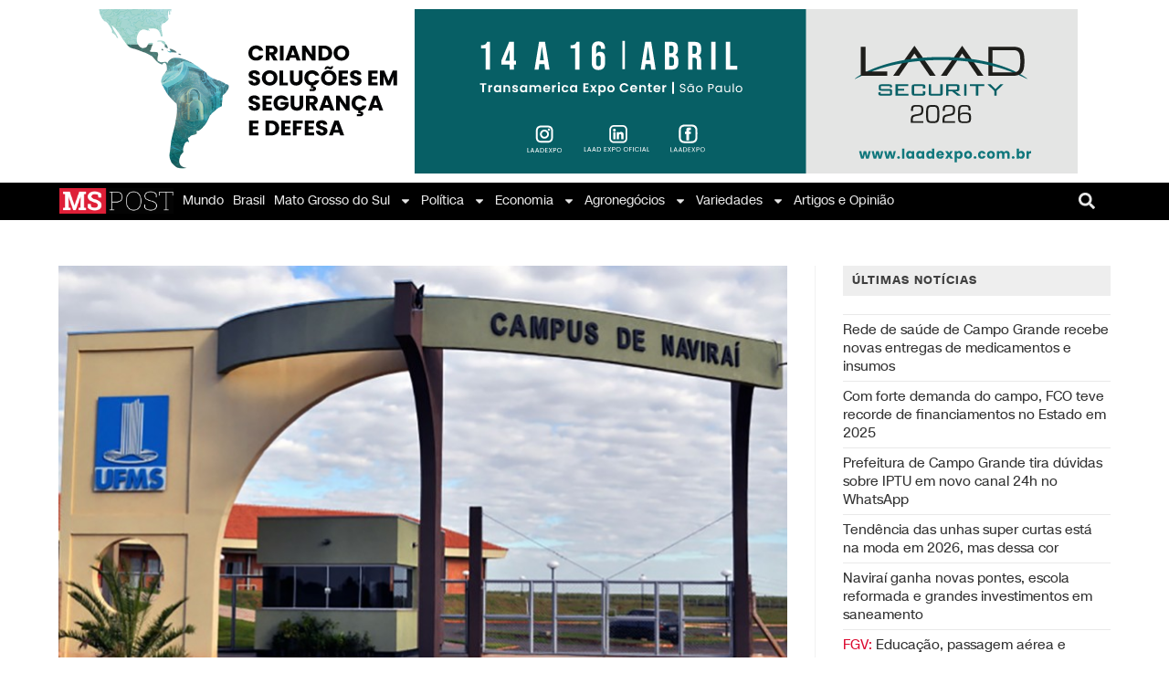

--- FILE ---
content_type: text/html; charset=UTF-8
request_url: https://mspost.com.br/com-salarios-ate-r-91-mil-ufms-abre-concurso-em-navirai/
body_size: 26651
content:
<!DOCTYPE html><html class="html" lang="pt-BR"><head><meta charset="UTF-8"><link rel="profile" href="https://gmpg.org/xfn/11"><meta name='robots' content='index, follow, max-image-preview:large, max-snippet:-1, max-video-preview:-1' />  <script data-cfasync="false" data-pagespeed-no-defer>var gtm4wp_datalayer_name = "dataLayer";
	var dataLayer = dataLayer || [];</script> <meta name="viewport" content="width=device-width, initial-scale=1"><title>Com salários até R$ 9,1 mil, UFMS abre concurso em Naviraí</title><meta name="description" content="A UFMS publicou edital para concurso com 35 vagas, com salários de R$ 2,66 mil a R$ 9,11 mil, disponíveis no campus de Naviraí." /><link rel="canonical" href="https://mspost.com.br/com-salarios-ate-r-91-mil-ufms-abre-concurso-em-navirai/" /><meta property="og:locale" content="pt_BR" /><meta property="og:type" content="article" /><meta property="og:title" content="Com salários até R$ 9,1 mil, UFMS abre concurso em Naviraí" /><meta property="og:description" content="A UFMS publicou edital para concurso com 35 vagas, com salários de R$ 2,66 mil a R$ 9,11 mil, disponíveis no campus de Naviraí." /><meta property="og:url" content="https://mspost.com.br/com-salarios-ate-r-91-mil-ufms-abre-concurso-em-navirai/" /><meta property="og:site_name" content="MS POST | Notícias do Estado e Cidades" /><meta property="article:publisher" content="https://www.facebook.com/mspostnoticias" /><meta property="article:published_time" content="2023-12-24T10:54:49+00:00" /><meta property="og:image" content="https://mspost.com.br/wp-content/uploads/2023/12/com-salarios-ate-r-91-mil-ufms-abre-concurso-em-navirai.jpf_.jpg" /><meta property="og:image:width" content="800" /><meta property="og:image:height" content="492" /><meta property="og:image:type" content="image/jpeg" /><meta name="author" content="Eliane Lopes" /><meta name="twitter:card" content="summary_large_image" /><meta name="twitter:creator" content="@mspostnoticias" /><meta name="twitter:site" content="@mspostnoticias" /><meta name="twitter:label1" content="Escrito por" /><meta name="twitter:data1" content="Eliane Lopes" /><meta name="twitter:label2" content="Est. tempo de leitura" /><meta name="twitter:data2" content="3 minutos" /> <script type="application/ld+json" class="yoast-schema-graph">{"@context":"https://schema.org","@graph":[{"@type":"Article","@id":"https://mspost.com.br/com-salarios-ate-r-91-mil-ufms-abre-concurso-em-navirai/#article","isPartOf":{"@id":"https://mspost.com.br/com-salarios-ate-r-91-mil-ufms-abre-concurso-em-navirai/"},"author":{"name":"Eliane Lopes","@id":"https://mspost.com.br/#/schema/person/2fe535d76e2bc38c6be9d44a8e068440"},"headline":"Com salários até R$ 9,1 mil, UFMS abre concurso em Naviraí","datePublished":"2023-12-24T10:54:49+00:00","mainEntityOfPage":{"@id":"https://mspost.com.br/com-salarios-ate-r-91-mil-ufms-abre-concurso-em-navirai/"},"wordCount":361,"publisher":{"@id":"https://mspost.com.br/#organization"},"image":{"@id":"https://mspost.com.br/com-salarios-ate-r-91-mil-ufms-abre-concurso-em-navirai/#primaryimage"},"thumbnailUrl":"https://mspost.com.br/wp-content/uploads/2023/12/com-salarios-ate-r-91-mil-ufms-abre-concurso-em-navirai.jpf_.jpg","keywords":["Campo Grande -MS","capital ms","Cidades de ms","Cidades MS","concurso naviraí","concurso Naviraí ufms","Credibilidade","economia","Educação","Estado de MS","Mato Grosso do Sul","mato grosso do sul capital","mato grosso do sul ms","MS","ms post","Mspost","mspostnotícas facebook","mspostnoticias","mspostnoticias Brasil","mspostnotícias instagram","municípios de MS","municipios ms","Naviraí-MS","notícias","Pantanal-MS","Política","população","Saúde","Sidrolândia-MS","sul-mato-grossense","tecnologia","Trabalho","UFMS Naviraí"],"articleSection":["Naviraí"],"inLanguage":"pt-BR"},{"@type":"WebPage","@id":"https://mspost.com.br/com-salarios-ate-r-91-mil-ufms-abre-concurso-em-navirai/","url":"https://mspost.com.br/com-salarios-ate-r-91-mil-ufms-abre-concurso-em-navirai/","name":"Com salários até R$ 9,1 mil, UFMS abre concurso em Naviraí","isPartOf":{"@id":"https://mspost.com.br/#website"},"primaryImageOfPage":{"@id":"https://mspost.com.br/com-salarios-ate-r-91-mil-ufms-abre-concurso-em-navirai/#primaryimage"},"image":{"@id":"https://mspost.com.br/com-salarios-ate-r-91-mil-ufms-abre-concurso-em-navirai/#primaryimage"},"thumbnailUrl":"https://mspost.com.br/wp-content/uploads/2023/12/com-salarios-ate-r-91-mil-ufms-abre-concurso-em-navirai.jpf_.jpg","datePublished":"2023-12-24T10:54:49+00:00","description":"A UFMS publicou edital para concurso com 35 vagas, com salários de R$ 2,66 mil a R$ 9,11 mil, disponíveis no campus de Naviraí.","breadcrumb":{"@id":"https://mspost.com.br/com-salarios-ate-r-91-mil-ufms-abre-concurso-em-navirai/#breadcrumb"},"inLanguage":"pt-BR","potentialAction":[{"@type":"ReadAction","target":["https://mspost.com.br/com-salarios-ate-r-91-mil-ufms-abre-concurso-em-navirai/"]}]},{"@type":"ImageObject","inLanguage":"pt-BR","@id":"https://mspost.com.br/com-salarios-ate-r-91-mil-ufms-abre-concurso-em-navirai/#primaryimage","url":"https://mspost.com.br/wp-content/uploads/2023/12/com-salarios-ate-r-91-mil-ufms-abre-concurso-em-navirai.jpf_.jpg","contentUrl":"https://mspost.com.br/wp-content/uploads/2023/12/com-salarios-ate-r-91-mil-ufms-abre-concurso-em-navirai.jpf_.jpg","width":800,"height":492,"caption":"A UFMS publicou edital para concurso com 35 vagas, com salários de R$ 2,66 mil a R$ 9,11 mil, disponíveis no campus de Naviraí."},{"@type":"BreadcrumbList","@id":"https://mspost.com.br/com-salarios-ate-r-91-mil-ufms-abre-concurso-em-navirai/#breadcrumb","itemListElement":[{"@type":"ListItem","position":1,"name":"Home","item":"https://mspost.com.br/"},{"@type":"ListItem","position":2,"name":"Com salários até R$ 9,1 mil, UFMS abre concurso em Naviraí"}]},{"@type":"WebSite","@id":"https://mspost.com.br/#website","url":"https://mspost.com.br/","name":"MS POST | Notícias do Estado e Cidades","description":"","publisher":{"@id":"https://mspost.com.br/#organization"},"potentialAction":[{"@type":"SearchAction","target":{"@type":"EntryPoint","urlTemplate":"https://mspost.com.br/?s={search_term_string}"},"query-input":{"@type":"PropertyValueSpecification","valueRequired":true,"valueName":"search_term_string"}}],"inLanguage":"pt-BR"},{"@type":"Organization","@id":"https://mspost.com.br/#organization","name":"MS Post","url":"https://mspost.com.br/","logo":{"@type":"ImageObject","inLanguage":"pt-BR","@id":"https://mspost.com.br/#/schema/logo/image/","url":"https://mspost.com.br/wp-content/uploads/2021/06/MS-POST_ESCOLHIDA-01-1.png","contentUrl":"https://mspost.com.br/wp-content/uploads/2021/06/MS-POST_ESCOLHIDA-01-1.png","width":2068,"height":592,"caption":"MS Post"},"image":{"@id":"https://mspost.com.br/#/schema/logo/image/"},"sameAs":["https://www.facebook.com/mspostnoticias","https://x.com/mspostnoticias","https://www.instagram.com/mspostnoticias"]},{"@type":"Person","@id":"https://mspost.com.br/#/schema/person/2fe535d76e2bc38c6be9d44a8e068440","name":"Eliane Lopes","image":{"@type":"ImageObject","inLanguage":"pt-BR","@id":"https://mspost.com.br/#/schema/person/image/","url":"https://secure.gravatar.com/avatar/46e1abb6ade3499d535a36026a9e29c81f959e072c5a06cc949d4b0a73ffc425?s=96&d=mm&r=g","contentUrl":"https://secure.gravatar.com/avatar/46e1abb6ade3499d535a36026a9e29c81f959e072c5a06cc949d4b0a73ffc425?s=96&d=mm&r=g","caption":"Eliane Lopes"}}]}</script> <link rel='dns-prefetch' href='//www.googletagmanager.com' /><link rel='dns-prefetch' href='//pagead2.googlesyndication.com' /><link rel="alternate" type="application/rss+xml" title="Feed para MS POST | Notícias do Estado e Cidades &raquo;" href="https://mspost.com.br/feed/" /><link rel="alternate" type="application/rss+xml" title="Feed de comentários para MS POST | Notícias do Estado e Cidades &raquo;" href="https://mspost.com.br/comments/feed/" /><style id='wp-img-auto-sizes-contain-inline-css'>img:is([sizes=auto i],[sizes^="auto," i]){contain-intrinsic-size:3000px 1500px}
/*# sourceURL=wp-img-auto-sizes-contain-inline-css */</style><style id='wp-emoji-styles-inline-css'>img.wp-smiley, img.emoji {
		display: inline !important;
		border: none !important;
		box-shadow: none !important;
		height: 1em !important;
		width: 1em !important;
		margin: 0 0.07em !important;
		vertical-align: -0.1em !important;
		background: none !important;
		padding: 0 !important;
	}
/*# sourceURL=wp-emoji-styles-inline-css */</style><link rel='stylesheet' id='wp-block-library-css' href='https://mspost.com.br/wp-includes/css/dist/block-library/style.min.css?ver=0a980b33d738afbdbb0efb195b9131a3' media='all' /><style id='global-styles-inline-css'>:root{--wp--preset--aspect-ratio--square: 1;--wp--preset--aspect-ratio--4-3: 4/3;--wp--preset--aspect-ratio--3-4: 3/4;--wp--preset--aspect-ratio--3-2: 3/2;--wp--preset--aspect-ratio--2-3: 2/3;--wp--preset--aspect-ratio--16-9: 16/9;--wp--preset--aspect-ratio--9-16: 9/16;--wp--preset--color--black: #000000;--wp--preset--color--cyan-bluish-gray: #abb8c3;--wp--preset--color--white: #ffffff;--wp--preset--color--pale-pink: #f78da7;--wp--preset--color--vivid-red: #cf2e2e;--wp--preset--color--luminous-vivid-orange: #ff6900;--wp--preset--color--luminous-vivid-amber: #fcb900;--wp--preset--color--light-green-cyan: #7bdcb5;--wp--preset--color--vivid-green-cyan: #00d084;--wp--preset--color--pale-cyan-blue: #8ed1fc;--wp--preset--color--vivid-cyan-blue: #0693e3;--wp--preset--color--vivid-purple: #9b51e0;--wp--preset--gradient--vivid-cyan-blue-to-vivid-purple: linear-gradient(135deg,rgb(6,147,227) 0%,rgb(155,81,224) 100%);--wp--preset--gradient--light-green-cyan-to-vivid-green-cyan: linear-gradient(135deg,rgb(122,220,180) 0%,rgb(0,208,130) 100%);--wp--preset--gradient--luminous-vivid-amber-to-luminous-vivid-orange: linear-gradient(135deg,rgb(252,185,0) 0%,rgb(255,105,0) 100%);--wp--preset--gradient--luminous-vivid-orange-to-vivid-red: linear-gradient(135deg,rgb(255,105,0) 0%,rgb(207,46,46) 100%);--wp--preset--gradient--very-light-gray-to-cyan-bluish-gray: linear-gradient(135deg,rgb(238,238,238) 0%,rgb(169,184,195) 100%);--wp--preset--gradient--cool-to-warm-spectrum: linear-gradient(135deg,rgb(74,234,220) 0%,rgb(151,120,209) 20%,rgb(207,42,186) 40%,rgb(238,44,130) 60%,rgb(251,105,98) 80%,rgb(254,248,76) 100%);--wp--preset--gradient--blush-light-purple: linear-gradient(135deg,rgb(255,206,236) 0%,rgb(152,150,240) 100%);--wp--preset--gradient--blush-bordeaux: linear-gradient(135deg,rgb(254,205,165) 0%,rgb(254,45,45) 50%,rgb(107,0,62) 100%);--wp--preset--gradient--luminous-dusk: linear-gradient(135deg,rgb(255,203,112) 0%,rgb(199,81,192) 50%,rgb(65,88,208) 100%);--wp--preset--gradient--pale-ocean: linear-gradient(135deg,rgb(255,245,203) 0%,rgb(182,227,212) 50%,rgb(51,167,181) 100%);--wp--preset--gradient--electric-grass: linear-gradient(135deg,rgb(202,248,128) 0%,rgb(113,206,126) 100%);--wp--preset--gradient--midnight: linear-gradient(135deg,rgb(2,3,129) 0%,rgb(40,116,252) 100%);--wp--preset--font-size--small: 13px;--wp--preset--font-size--medium: 20px;--wp--preset--font-size--large: 36px;--wp--preset--font-size--x-large: 42px;--wp--preset--spacing--20: 0.44rem;--wp--preset--spacing--30: 0.67rem;--wp--preset--spacing--40: 1rem;--wp--preset--spacing--50: 1.5rem;--wp--preset--spacing--60: 2.25rem;--wp--preset--spacing--70: 3.38rem;--wp--preset--spacing--80: 5.06rem;--wp--preset--shadow--natural: 6px 6px 9px rgba(0, 0, 0, 0.2);--wp--preset--shadow--deep: 12px 12px 50px rgba(0, 0, 0, 0.4);--wp--preset--shadow--sharp: 6px 6px 0px rgba(0, 0, 0, 0.2);--wp--preset--shadow--outlined: 6px 6px 0px -3px rgb(255, 255, 255), 6px 6px rgb(0, 0, 0);--wp--preset--shadow--crisp: 6px 6px 0px rgb(0, 0, 0);}:where(.is-layout-flex){gap: 0.5em;}:where(.is-layout-grid){gap: 0.5em;}body .is-layout-flex{display: flex;}.is-layout-flex{flex-wrap: wrap;align-items: center;}.is-layout-flex > :is(*, div){margin: 0;}body .is-layout-grid{display: grid;}.is-layout-grid > :is(*, div){margin: 0;}:where(.wp-block-columns.is-layout-flex){gap: 2em;}:where(.wp-block-columns.is-layout-grid){gap: 2em;}:where(.wp-block-post-template.is-layout-flex){gap: 1.25em;}:where(.wp-block-post-template.is-layout-grid){gap: 1.25em;}.has-black-color{color: var(--wp--preset--color--black) !important;}.has-cyan-bluish-gray-color{color: var(--wp--preset--color--cyan-bluish-gray) !important;}.has-white-color{color: var(--wp--preset--color--white) !important;}.has-pale-pink-color{color: var(--wp--preset--color--pale-pink) !important;}.has-vivid-red-color{color: var(--wp--preset--color--vivid-red) !important;}.has-luminous-vivid-orange-color{color: var(--wp--preset--color--luminous-vivid-orange) !important;}.has-luminous-vivid-amber-color{color: var(--wp--preset--color--luminous-vivid-amber) !important;}.has-light-green-cyan-color{color: var(--wp--preset--color--light-green-cyan) !important;}.has-vivid-green-cyan-color{color: var(--wp--preset--color--vivid-green-cyan) !important;}.has-pale-cyan-blue-color{color: var(--wp--preset--color--pale-cyan-blue) !important;}.has-vivid-cyan-blue-color{color: var(--wp--preset--color--vivid-cyan-blue) !important;}.has-vivid-purple-color{color: var(--wp--preset--color--vivid-purple) !important;}.has-black-background-color{background-color: var(--wp--preset--color--black) !important;}.has-cyan-bluish-gray-background-color{background-color: var(--wp--preset--color--cyan-bluish-gray) !important;}.has-white-background-color{background-color: var(--wp--preset--color--white) !important;}.has-pale-pink-background-color{background-color: var(--wp--preset--color--pale-pink) !important;}.has-vivid-red-background-color{background-color: var(--wp--preset--color--vivid-red) !important;}.has-luminous-vivid-orange-background-color{background-color: var(--wp--preset--color--luminous-vivid-orange) !important;}.has-luminous-vivid-amber-background-color{background-color: var(--wp--preset--color--luminous-vivid-amber) !important;}.has-light-green-cyan-background-color{background-color: var(--wp--preset--color--light-green-cyan) !important;}.has-vivid-green-cyan-background-color{background-color: var(--wp--preset--color--vivid-green-cyan) !important;}.has-pale-cyan-blue-background-color{background-color: var(--wp--preset--color--pale-cyan-blue) !important;}.has-vivid-cyan-blue-background-color{background-color: var(--wp--preset--color--vivid-cyan-blue) !important;}.has-vivid-purple-background-color{background-color: var(--wp--preset--color--vivid-purple) !important;}.has-black-border-color{border-color: var(--wp--preset--color--black) !important;}.has-cyan-bluish-gray-border-color{border-color: var(--wp--preset--color--cyan-bluish-gray) !important;}.has-white-border-color{border-color: var(--wp--preset--color--white) !important;}.has-pale-pink-border-color{border-color: var(--wp--preset--color--pale-pink) !important;}.has-vivid-red-border-color{border-color: var(--wp--preset--color--vivid-red) !important;}.has-luminous-vivid-orange-border-color{border-color: var(--wp--preset--color--luminous-vivid-orange) !important;}.has-luminous-vivid-amber-border-color{border-color: var(--wp--preset--color--luminous-vivid-amber) !important;}.has-light-green-cyan-border-color{border-color: var(--wp--preset--color--light-green-cyan) !important;}.has-vivid-green-cyan-border-color{border-color: var(--wp--preset--color--vivid-green-cyan) !important;}.has-pale-cyan-blue-border-color{border-color: var(--wp--preset--color--pale-cyan-blue) !important;}.has-vivid-cyan-blue-border-color{border-color: var(--wp--preset--color--vivid-cyan-blue) !important;}.has-vivid-purple-border-color{border-color: var(--wp--preset--color--vivid-purple) !important;}.has-vivid-cyan-blue-to-vivid-purple-gradient-background{background: var(--wp--preset--gradient--vivid-cyan-blue-to-vivid-purple) !important;}.has-light-green-cyan-to-vivid-green-cyan-gradient-background{background: var(--wp--preset--gradient--light-green-cyan-to-vivid-green-cyan) !important;}.has-luminous-vivid-amber-to-luminous-vivid-orange-gradient-background{background: var(--wp--preset--gradient--luminous-vivid-amber-to-luminous-vivid-orange) !important;}.has-luminous-vivid-orange-to-vivid-red-gradient-background{background: var(--wp--preset--gradient--luminous-vivid-orange-to-vivid-red) !important;}.has-very-light-gray-to-cyan-bluish-gray-gradient-background{background: var(--wp--preset--gradient--very-light-gray-to-cyan-bluish-gray) !important;}.has-cool-to-warm-spectrum-gradient-background{background: var(--wp--preset--gradient--cool-to-warm-spectrum) !important;}.has-blush-light-purple-gradient-background{background: var(--wp--preset--gradient--blush-light-purple) !important;}.has-blush-bordeaux-gradient-background{background: var(--wp--preset--gradient--blush-bordeaux) !important;}.has-luminous-dusk-gradient-background{background: var(--wp--preset--gradient--luminous-dusk) !important;}.has-pale-ocean-gradient-background{background: var(--wp--preset--gradient--pale-ocean) !important;}.has-electric-grass-gradient-background{background: var(--wp--preset--gradient--electric-grass) !important;}.has-midnight-gradient-background{background: var(--wp--preset--gradient--midnight) !important;}.has-small-font-size{font-size: var(--wp--preset--font-size--small) !important;}.has-medium-font-size{font-size: var(--wp--preset--font-size--medium) !important;}.has-large-font-size{font-size: var(--wp--preset--font-size--large) !important;}.has-x-large-font-size{font-size: var(--wp--preset--font-size--x-large) !important;}
/*# sourceURL=global-styles-inline-css */</style><style id='classic-theme-styles-inline-css'>/*! This file is auto-generated */
.wp-block-button__link{color:#fff;background-color:#32373c;border-radius:9999px;box-shadow:none;text-decoration:none;padding:calc(.667em + 2px) calc(1.333em + 2px);font-size:1.125em}.wp-block-file__button{background:#32373c;color:#fff;text-decoration:none}
/*# sourceURL=/wp-includes/css/classic-themes.min.css */</style><link rel='stylesheet' id='jet-engine-frontend-css' href='https://mspost.com.br/wp-content/cache/autoptimize/css/autoptimize_single_449c6099a07818b6deb2683b0c9f84d0.css?ver=3.4.3' media='all' /><link rel='stylesheet' id='social_share_button_style-css' href='https://mspost.com.br/wp-content/cache/autoptimize/css/autoptimize_single_2dea5cccde2e881dc958bcba2c8433a2.css?ver=1.0.0' media='all' /><link rel='stylesheet' id='fontawesome-5-css' href='https://mspost.com.br/wp-content/plugins/social-share-button/assets/global/css/fontawesome-5.min.css?ver=5.0.0' media='all' /><link rel='stylesheet' id='font-awesome-css' href='https://mspost.com.br/wp-content/themes/oceanwp/assets/fonts/fontawesome/css/all.min.css?ver=6.7.2' media='all' /><link rel='stylesheet' id='simple-line-icons-css' href='https://mspost.com.br/wp-content/themes/oceanwp/assets/css/third/simple-line-icons.min.css?ver=2.4.0' media='all' /><link rel='stylesheet' id='oceanwp-style-css' href='https://mspost.com.br/wp-content/themes/oceanwp/assets/css/style.min.css?ver=4.1.0' media='all' /><link rel='stylesheet' id='elementor-frontend-css' href='https://mspost.com.br/wp-content/plugins/elementor/assets/css/frontend.min.css?ver=3.30.0' media='all' /><link rel='stylesheet' id='widget-image-css' href='https://mspost.com.br/wp-content/plugins/elementor/assets/css/widget-image.min.css?ver=3.30.0' media='all' /><link rel='stylesheet' id='widget-nav-menu-css' href='https://mspost.com.br/wp-content/plugins/elementor-pro/assets/css/widget-nav-menu.min.css?ver=3.29.2' media='all' /><link rel='stylesheet' id='widget-search-form-css' href='https://mspost.com.br/wp-content/plugins/elementor-pro/assets/css/widget-search-form.min.css?ver=3.29.2' media='all' /><link rel='stylesheet' id='e-sticky-css' href='https://mspost.com.br/wp-content/plugins/elementor-pro/assets/css/modules/sticky.min.css?ver=3.29.2' media='all' /><link rel='stylesheet' id='widget-heading-css' href='https://mspost.com.br/wp-content/plugins/elementor/assets/css/widget-heading.min.css?ver=3.30.0' media='all' /><link rel='stylesheet' id='widget-social-icons-css' href='https://mspost.com.br/wp-content/plugins/elementor/assets/css/widget-social-icons.min.css?ver=3.30.0' media='all' /><link rel='stylesheet' id='e-apple-webkit-css' href='https://mspost.com.br/wp-content/plugins/elementor/assets/css/conditionals/apple-webkit.min.css?ver=3.30.0' media='all' /><link rel='stylesheet' id='elementor-post-453-css' href='https://mspost.com.br/wp-content/cache/autoptimize/css/autoptimize_single_cb4e0aad10729da2ce5113883d8dc20a.css?ver=1751374597' media='all' /><link rel='stylesheet' id='elementor-post-2904-css' href='https://mspost.com.br/wp-content/cache/autoptimize/css/autoptimize_single_6a73aebe50389c43579cd4b65300c2de.css?ver=1751374597' media='all' /><link rel='stylesheet' id='elementor-post-4557-css' href='https://mspost.com.br/wp-content/cache/autoptimize/css/autoptimize_single_3ea32b5a0e1772e16f7320e40eda1336.css?ver=1751374598' media='all' /><link rel='stylesheet' id='eael-general-css' href='https://mspost.com.br/wp-content/plugins/essential-addons-for-elementor-lite/assets/front-end/css/view/general.min.css?ver=6.5.7' media='all' /><link rel='stylesheet' id='oe-widgets-style-css' href='https://mspost.com.br/wp-content/cache/autoptimize/css/autoptimize_single_517dda83e7784560e130032a025c6b6c.css?ver=0a980b33d738afbdbb0efb195b9131a3' media='all' /><link rel='stylesheet' id='elementor-gf-local-roboto-css' href='https://mspost.com.br/wp-content/cache/autoptimize/css/autoptimize_single_c6c3ad371a365c46937a77727557fb8e.css?ver=1746024942' media='all' /> <script src="https://mspost.com.br/wp-includes/js/jquery/jquery.min.js?ver=3.7.1" id="jquery-core-js"></script> <script id="social_share_button_front_js-js-extra">var social_share_button_ajax = {"social_share_button_ajaxurl":"https://mspost.com.br/wp-admin/admin-ajax.php"};
//# sourceURL=social_share_button_front_js-js-extra</script> 
 <script src="https://www.googletagmanager.com/gtag/js?id=G-HPLV5E5VGB" id="google_gtagjs-js" async></script> <script id="google_gtagjs-js-after">window.dataLayer = window.dataLayer || [];function gtag(){dataLayer.push(arguments);}
gtag("set","linker",{"domains":["mspost.com.br"]});
gtag("js", new Date());
gtag("set", "developer_id.dZTNiMT", true);
gtag("config", "G-HPLV5E5VGB");
//# sourceURL=google_gtagjs-js-after</script> 
<style type="text/css" media="screen">.g { margin:0px; padding:0px; overflow:hidden; line-height:1; zoom:1; }
	.g img { height:auto; }
	.g-col { position:relative; float:left; }
	.g-col:first-child { margin-left: 0; }
	.g-col:last-child { margin-right: 0; }
	.g-1 { width:100%; max-width:1180px; height:100%; max-height:180px; margin: 0 auto; }
	.g-2 { margin:0px;  width:100%; max-width:728px; height:100%; max-height:90px; }
	.g-3 { margin:0px;  width:100%; max-width:970px; height:100%; max-height:180px; }
	@media only screen and (max-width: 480px) {
		.g-col, .g-dyn, .g-single { width:100%; margin-left:0; margin-right:0; }
	}</style><meta name="generator" content="Site Kit by Google 1.170.0" />  <script data-cfasync="false" data-pagespeed-no-defer>var dataLayer_content = {"pageTitle":"Com salários até R$ 9,1 mil, UFMS abre concurso em Naviraí","pagePostType":"post","pagePostType2":"single-post","pageCategory":["navirai"],"pageAttributes":["campo-grande-ms","capital-ms","cidades-de-ms","cidades-ms","concurso-navirai","concurso-navirai-ufms","credibilidade","economia","educacao","estado-de-ms","mato-grosso-do-sul","mato-grosso-do-sul-capital","mato-grosso-do-sul-ms","ms","ms-post","mspost","mspostnoticas-facebook","mspostnoticias","mspostnoticias-brasil","mspostnoticias-instagram","municipios-de-ms","municipios-ms","navirai-ms","noticias","pantanal-ms","politica","populacao","saude","sidrolandia-ms","sul-mato-grossense","tecnologia","trabalho","ufms-navirai"],"pagePostAuthor":"Eliane Lopes","pagePostDate":"dezembro 24, 2023","pagePostDateYear":2023,"pagePostDateMonth":12,"pagePostDateDay":24,"pagePostDateDayName":"domingo","pagePostDateHour":6,"pagePostDateMinute":54,"pagePostDateIso":"2023-12-24T06:54:49-04:00","pagePostDateUnix":1703400889};
	dataLayer.push( dataLayer_content );</script> <script data-cfasync="false" data-pagespeed-no-defer>(function(w,d,s,l,i){w[l]=w[l]||[];w[l].push({'gtm.start':
new Date().getTime(),event:'gtm.js'});var f=d.getElementsByTagName(s)[0],
j=d.createElement(s),dl=l!='dataLayer'?'&l='+l:'';j.async=true;j.src=
'//www.googletagmanager.com/gtm.js?id='+i+dl;f.parentNode.insertBefore(j,f);
})(window,document,'script','dataLayer','GTM-WGLTLF6');</script> <meta name="google-adsense-platform-account" content="ca-host-pub-2644536267352236"><meta name="google-adsense-platform-domain" content="sitekit.withgoogle.com"> <style>.recentcomments a{display:inline !important;padding:0 !important;margin:0 !important;}</style><style>.e-con.e-parent:nth-of-type(n+4):not(.e-lazyloaded):not(.e-no-lazyload),
				.e-con.e-parent:nth-of-type(n+4):not(.e-lazyloaded):not(.e-no-lazyload) * {
					background-image: none !important;
				}
				@media screen and (max-height: 1024px) {
					.e-con.e-parent:nth-of-type(n+3):not(.e-lazyloaded):not(.e-no-lazyload),
					.e-con.e-parent:nth-of-type(n+3):not(.e-lazyloaded):not(.e-no-lazyload) * {
						background-image: none !important;
					}
				}
				@media screen and (max-height: 640px) {
					.e-con.e-parent:nth-of-type(n+2):not(.e-lazyloaded):not(.e-no-lazyload),
					.e-con.e-parent:nth-of-type(n+2):not(.e-lazyloaded):not(.e-no-lazyload) * {
						background-image: none !important;
					}
				}</style> <script>( function( w, d, s, l, i ) {
				w[l] = w[l] || [];
				w[l].push( {'gtm.start': new Date().getTime(), event: 'gtm.js'} );
				var f = d.getElementsByTagName( s )[0],
					j = d.createElement( s ), dl = l != 'dataLayer' ? '&l=' + l : '';
				j.async = true;
				j.src = 'https://www.googletagmanager.com/gtm.js?id=' + i + dl;
				f.parentNode.insertBefore( j, f );
			} )( window, document, 'script', 'dataLayer', 'GTM-WGLTLF6' );</script>    <script async src="https://pagead2.googlesyndication.com/pagead/js/adsbygoogle.js?client=ca-pub-5541345283471931&amp;host=ca-host-pub-2644536267352236" crossorigin="anonymous"></script> <link rel="icon" href="https://mspost.com.br/wp-content/uploads/2023/01/cropped-cropped-WhatsApp-Image-2021-08-09-at-16.41.41-32x32.jpeg" sizes="32x32" /><link rel="icon" href="https://mspost.com.br/wp-content/uploads/2023/01/cropped-cropped-WhatsApp-Image-2021-08-09-at-16.41.41-192x192.jpeg" sizes="192x192" /><link rel="apple-touch-icon" href="https://mspost.com.br/wp-content/uploads/2023/01/cropped-cropped-WhatsApp-Image-2021-08-09-at-16.41.41-180x180.jpeg" /><meta name="msapplication-TileImage" content="https://mspost.com.br/wp-content/uploads/2023/01/cropped-cropped-WhatsApp-Image-2021-08-09-at-16.41.41-270x270.jpeg" /><style id="wp-custom-css">.blog-entry.grid-entry .blog-entry-inner{border:0;min-height:100px !important}.blog-entry.post .thumbnail a{height:200px !important;overflow:hidden;position:relative}.blog-entry.post .thumbnail a img{position:relative;top:calc(50% - 100px)}article *{letter-spacing:unset !important}#blog-entries article .blog-entry-inner{border-bottom:1px solid #eee}#blog-entries article:nth-child(1) .thumbnail,#blog-entries article:nth-child(2) .thumbnail,#blog-entries article:nth-child(3) .thumbnail{display:block !important}#blog-entries article:nth-child(1) .blog-entry-summary,#blog-entries article:nth-child(2) .blog-entry-summary,#blog-entries article:nth-child(3) .blog-entry-summary{display:block !important}#blog-entries article .thumbnail{display:none !important}#blog-entries .blog-entry-summary{display:none !important}.post-template-default .page-header{display:none !important}.sidebar-box.widget_recent_comments.clr,.sidebar-box.widget_archive.clr{display:none}h4.widget-title{padding:10px 10px 10px 10px;background:#EEE;border:0;color:#404040;font-family:"Roboto",Sans-serif;font-size:16px;font-weight:600}a:hover{color:#f70d28}.theme-heading.related-posts-title{padding:10px 10px 10px 10px;background:#EEE;border:0;color:#404040;font-family:"Roboto",Sans-serif;font-size:16px;font-weight:600}.theme-heading .text::before{content:unset}input[type="button"],input[type="reset"],input[type="submit"],button[type="submit"],.button,body div.wpforms-container-full .wpforms-form input[type=submit],body div.wpforms-container-full .wpforms-form button[type=submit],body div.wpforms-container-full .wpforms-form .wpforms-page-button{background-color:#222222}input[type="button"]:hover,input[type="reset"]:hover,input[type="submit"]:hover,button[type="submit"]:hover,input[type="button"]:focus,input[type="reset"]:focus,input[type="submit"]:focus,button[type="submit"]:focus,.button:hover,body div.wpforms-container-full .wpforms-form input[type=submit]:hover,body div.wpforms-container-full .wpforms-form button[type=submit]:hover,body div.wpforms-container-full .wpforms-form .wpforms-page-button:hover{background-color:rgba(34,34,34,.5)}figure.related-post-media.clr{height:140px;overflow:hidden}.single-post-title.entry-title{margin:0 !important}.epic-owl-nav{display:none !important}.single .entry-title{padding:0;margin:0 0 0;border-bottom:0}.autor-data{display:flex;flex-direction:column;line-height:160%;margin-top:10px}.autor-data b{font-size:14px;font-weight:bold;color:#4d4d4d;display:none}.autor-data span{color:rgba(0,0,0,.5);font-size:14px;font-weight:400}.jeg_postblock .jeg_pl_lg_8:not(:last-of-type){border-bottom:1px solid #ccc !important}h3.jeg_post_title a{color:#212121 !important}.jeg_postblock .jeg_pl_sm{padding-top:8px !important;margin:0 0 4px 0 !important}@font-face{font-weight:bold;font-family:MSPOSTSansDisplay;font-style:normal;font-stretch:normal;src:url('https://mspost.com.br/wp-content/uploads/2021/07/MSPOSTSansDisplay-Bold.ttf') format('truetype');font-display:swap}@font-face{font-weight:bold;font-family:MSPOSTSansDisplay;font-style:italic;font-stretch:normal;src:url('https://mspost.com.br/wp-content/uploads/2021/07/MSPOSTSansDisplay-BoldItalic.ttf') format('truetype');font-display:swap}@font-face{font-weight:900;font-family:MSPOSTSansDisplay;font-style:normal;font-stretch:normal;src:url('https://mspost.com.br/wp-content/uploads/2021/07/MSPOSTSansDisplay-Heavy.ttf') format('truetype');font-display:swap}@font-face{font-weight:900;font-family:MSPOSTSansDisplay;font-style:italic;font-stretch:normal;src:url('https://mspost.com.br/wp-content/uploads/2021/07/MSPOSTSansDisplay-HeavyItalic.ttf') format('truetype');font-display:swap}@font-face{font-weight:normal;font-family:MSPOSTSansDisplay;font-style:italic;font-stretch:normal;src:url('https://mspost.com.br/wp-content/uploads/2021/07/MSPOSTSansDisplay-Italic.ttf') format('truetype');font-display:swap}@font-face{font-weight:300;font-family:MSPOSTSansDisplay;font-style:normal;font-stretch:normal;src:url('https://mspost.com.br/wp-content/uploads/2021/07/MSPOSTSansDisplay-Light.ttf') format('truetype');font-display:swap}@font-face{font-weight:300;font-family:MSPOSTSansDisplay;font-style:italic;font-stretch:normal;src:url('https://mspost.com.br/wp-content/uploads/2021/07/MSPOSTSansDisplay-LightItalic.ttf') format('truetype');font-display:swap}@font-face{font-weight:200;font-family:MSPOSTSansDisplay;font-style:normal;font-stretch:normal;src:url('https://mspost.com.br/wp-content/uploads/2021/07/MSPOSTSansDisplay-Thin.ttf') format('truetype');font-display:swap}@font-face{font-weight:500;font-family:MSPOSTSansDisplay;font-style:normal;font-stretch:normal;src:url('https://mspost.com.br/wp-content/uploads/2021/07/MSPOSTSansDisplay-Medium.ttf') format('truetype');font-display:swap}@font-face{font-weight:500;font-family:MSPOSTSansDisplay;font-style:italic;font-stretch:normal;src:url('https://mspost.com.br/wp-content/uploads/2021/07/MSPOSTSansDisplay-MediumItalic.ttf') format('truetype');font-display:swap}@font-face{font-weight:normal;font-family:MSPOSTSansDisplay;font-style:normal;font-stretch:normal;src:url('https://mspost.com.br/wp-content/uploads/2021/07/MSPOSTSansDisplay-Regular.ttf') format('truetype');font-display:swap}*{font-family:"MSPOSTSansDisplay" !important}.fa,.fas{font-family:"Font Awesome 5 Free" !important}.fab{font-family:"Font Awesome 5 Brands" !important}.icon-user,.icon-people,.icon-user-female,.icon-user-follow,.icon-user-following,.icon-user-unfollow,.icon-login,.icon-logout,.icon-emotsmile,.icon-phone,.icon-call-end,.icon-call-in,.icon-call-out,.icon-map,.icon-location-pin,.icon-direction,.icon-directions,.icon-compass,.icon-layers,.icon-menu,.icon-list,.icon-options-vertical,.icon-options,.icon-arrow-down,.icon-arrow-left,.icon-arrow-right,.icon-arrow-up,.icon-arrow-up-circle,.icon-arrow-left-circle,.icon-arrow-right-circle,.icon-arrow-down-circle,.icon-check,.icon-clock,.icon-plus,.icon-minus,.icon-close,.icon-exclamation,.icon-organization,.icon-trophy,.icon-screen-smartphone,.icon-screen-desktop,.icon-plane,.icon-notebook,.icon-mustache,.icon-mouse,.icon-magnet,.icon-energy,.icon-disc,.icon-cursor,.icon-cursor-move,.icon-crop,.icon-chemistry,.icon-speedometer,.icon-shield,.icon-screen-tablet,.icon-magic-wand,.icon-hourglass,.icon-graduation,.icon-ghost,.icon-game-controller,.icon-fire,.icon-eyeglass,.icon-envelope-open,.icon-envelope-letter,.icon-bell,.icon-badge,.icon-anchor,.icon-wallet,.icon-vector,.icon-speech,.icon-puzzle,.icon-printer,.icon-present,.icon-playlist,.icon-pin,.icon-picture,.icon-handbag,.icon-globe-alt,.icon-globe,.icon-folder-alt,.icon-folder,.icon-film,.icon-feed,.icon-drop,.icon-drawer,.icon-docs,.icon-doc,.icon-diamond,.icon-cup,.icon-calculator,.icon-bubbles,.icon-briefcase,.icon-book-open,.icon-basket-loaded,.icon-basket,.icon-bag,.icon-action-undo,.icon-action-redo,.icon-wrench,.icon-umbrella,.icon-trash,.icon-tag,.icon-support,.icon-frame,.icon-size-fullscreen,.icon-size-actual,.icon-shuffle,.icon-share-alt,.icon-share,.icon-rocket,.icon-question,.icon-pie-chart,.icon-pencil,.icon-note,.icon-loop,.icon-home,.icon-grid,.icon-graph,.icon-microphone,.icon-music-tone-alt,.icon-music-tone,.icon-earphones-alt,.icon-earphones,.icon-equalizer,.icon-like,.icon-dislike,.icon-control-start,.icon-control-rewind,.icon-control-play,.icon-control-pause,.icon-control-forward,.icon-control-end,.icon-volume-1,.icon-volume-2,.icon-volume-off,.icon-calendar,.icon-bulb,.icon-chart,.icon-ban,.icon-bubble,.icon-camrecorder,.icon-camera,.icon-cloud-download,.icon-cloud-upload,.icon-envelope,.icon-eye,.icon-flag,.icon-heart,.icon-info,.icon-key,.icon-link,.icon-lock,.icon-lock-open,.icon-magnifier,.icon-magnifier-add,.icon-magnifier-remove,.icon-paper-clip,.icon-paper-plane,.icon-power,.icon-refresh,.icon-reload,.icon-settings,.icon-star,.icon-symbol-female,.icon-symbol-male,.icon-target,.icon-credit-card,.icon-paypal,.icon-social-tumblr,.icon-social-twitter,.icon-social-facebook,.icon-social-instagram,.icon-social-linkedin,.icon-social-pinterest,.icon-social-github,.icon-social-google,.icon-social-reddit,.icon-social-skype,.icon-social-dribbble,.icon-social-behance,.icon-social-foursqare,.icon-social-soundcloud,.icon-social-spotify,.icon-social-stumbleupon,.icon-social-youtube,.icon-social-dropbox{font-family:'simple-line-icons' !important}[class*=" eicon-"],[class^=eicon]{font-family:eicons !important}.jeg_postblock .jeg_pl_xs{margin:0 !important}.jeg_post_title a{padding:6px 0 !important}div.epic-owl-stage h3 >a{font-size:20px !important;display:block;line-height:22px !important}.jeg_postblock_1.jeg_col_1o3 .jeg_pl_lg_1 .jeg_post_title{font-size:16px;padding:5px 0 !important}.post-template-default.single .site-main{display:block;font-size:16px}.sidebar-box a{font-size:15px !important;display:block;line-height:20px}.post-template-default.single .site-main figure.related-post-media.clr{height:300px;background:#FFF}.post-template-default.single .site-main figure.related-post-media.clr a{position:relative;top:0}[data-posicao="2"] div.jeg_posts.jeg_load_more_flag article:first-of-type h3.jeg_post_title a,.jeg_post_title,.jeg_post_title a,.related-post-title a{font-weight:500 !important}#content >article >div >div >div >div >section.elementor-section.elementor-top-section.elementor-element.elementor-element-5bcb282.elementor-section-boxed.elementor-section-height-default.elementor-section-height-default >div >div >div.elementor-column.elementor-col-33.elementor-top-column.elementor-element.elementor-element-5fdea28 >div >div >div.elementor-element.elementor-element-900c0e3.elementor-widget.elementor-widget-epic_block_18_elementor >div >div,#content >article >div >div >div >div >section.elementor-section.elementor-top-section.elementor-element.elementor-element-5bcb282.elementor-section-boxed.elementor-section-height-default.elementor-section-height-default >div >div >div.elementor-column.elementor-col-33.elementor-top-column.elementor-element.elementor-element-5fdea28 >div >div >div.elementor-element.elementor-element-900c0e3.elementor-widget.elementor-widget-epic_block_18_elementor >div >div >div.jeg_block_container >div.jeg_posts.jeg_load_more_flag >article >div.jeg_postblock_content >div.jeg_thumb >a >p{margin-bottom:0}#content >article >div >div >div >div >section.elementor-section.elementor-top-section.elementor-element.elementor-element-5bcb282.elementor-section-boxed.elementor-section-height-default.elementor-section-height-default >div >div >div.elementor-column.elementor-col-33.elementor-top-column.elementor-element.elementor-element-876e2f9 >div >div >div.elementor-element.elementor-element-6021b51.elementor-widget.elementor-widget-epic_block_1_elementor >div >div >div.jeg_block_container.jeg_load_more_flag >div.jeg_posts >article >div.jeg_postblock_content >h3 >a{font-size:20px !important}#content div.entry-content.clr a{color:#13aff0 !important;text-decoration:none !important;transition:all .2s}#content div.entry-content.clr a:hover{color:#0076a7 !important;text-decoration:none !important}#content >article >div >div >div >div >section.elementor-section.elementor-top-section.elementor-element.elementor-element-850346a.elementor-section-boxed.elementor-section-height-default.elementor-section-height-default >div >div >div.elementor-column.elementor-col-33.elementor-top-column.elementor-element.elementor-element-5a77b27 >div >div >div.elementor-element.elementor-element-17b6d6c.elementor-widget.elementor-widget-epic_block_1_elementor >div >div >div.jeg_block_container.jeg_load_more_flag >div.jeg_posts >article >div.jeg_postblock_content >h3 >a,#content >article >div >div >div >div >section.elementor-section.elementor-top-section.elementor-element.elementor-element-850346a.elementor-section-boxed.elementor-section-height-default.elementor-section-height-default >div >div >div.elementor-column.elementor-col-33.elementor-top-column.elementor-element.elementor-element-1a8a7dd >div >div >div.elementor-element.elementor-element-3063c27.elementor-widget.elementor-widget-epic_block_1_elementor >div >div >div.jeg_block_container.jeg_load_more_flag >div.jeg_posts >article >div.jeg_postblock_content >h3 >a,#content >article >div >div >div >div >section.elementor-section.elementor-top-section.elementor-element.elementor-element-850346a.elementor-section-boxed.elementor-section-height-default.elementor-section-height-default >div >div >div.elementor-column.elementor-col-33.elementor-top-column.elementor-element.elementor-element-e890999 >div >div >div.elementor-element.elementor-element-a4a74da.elementor-widget.elementor-widget-epic_block_1_elementor >div >div >div.jeg_block_container.jeg_load_more_flag >div.jeg_posts >article >div.jeg_postblock_content >h3 >a,#content >article >div >div >div >div >section.elementor-section.elementor-top-section.elementor-element.elementor-element-90341a5.elementor-section-boxed.elementor-section-height-default.elementor-section-height-default >div >div >div.elementor-column.elementor-col-33.elementor-top-column.elementor-element.elementor-element-eaf4739 >div >div >div.elementor-element.elementor-element-efeee7e.elementor-widget.elementor-widget-epic_block_1_elementor >div >div >div.jeg_block_container.jeg_load_more_flag >div.jeg_posts >article >div.jeg_postblock_content >h3 >a,#content >article >div >div >div >div >section.elementor-section.elementor-top-section.elementor-element.elementor-element-90341a5.elementor-section-boxed.elementor-section-height-default.elementor-section-height-default >div >div >div.elementor-column.elementor-col-33.elementor-top-column.elementor-element.elementor-element-aa05ff7 >div >div >div.elementor-element.elementor-element-5509e79.elementor-widget.elementor-widget-epic_block_1_elementor >div >div >div.jeg_block_container.jeg_load_more_flag >div.jeg_posts >article >div.jeg_postblock_content >h3 >a,#content >article >div >div >div >div >section.elementor-section.elementor-top-section.elementor-element.elementor-element-90341a5.elementor-section-boxed.elementor-section-height-default.elementor-section-height-default >div >div >div.elementor-column.elementor-col-33.elementor-top-column.elementor-element.elementor-element-edb2dff >div >div >div.elementor-element.elementor-element-2045875.elementor-widget.elementor-widget-epic_block_1_elementor >div >div >div.jeg_block_container.jeg_load_more_flag >div.jeg_posts >article >div.jeg_postblock_content >h3 >a,#content >article >div >div >div >div >section.elementor-section.elementor-top-section.elementor-element.elementor-element-2e7dc9a.elementor-section-boxed.elementor-section-height-default.elementor-section-height-default >div >div >div.elementor-column.elementor-col-33.elementor-top-column.elementor-element.elementor-element-7266f28 >div >div >div.elementor-element.elementor-element-6445b41.elementor-widget.elementor-widget-epic_block_1_elementor >div >div >div.jeg_block_container.jeg_load_more_flag >div.jeg_posts >article >div.jeg_postblock_content >h3 >a,#content >article >div >div >div >div >section.elementor-section.elementor-top-section.elementor-element.elementor-element-2e7dc9a.elementor-section-boxed.elementor-section-height-default.elementor-section-height-default >div >div >div.elementor-column.elementor-col-33.elementor-top-column.elementor-element.elementor-element-d27eaa0 >div >div >div.elementor-element.elementor-element-b1b69a6.elementor-widget.elementor-widget-epic_block_1_elementor >div >div >div.jeg_block_container.jeg_load_more_flag >div.jeg_posts >article >div.jeg_postblock_content >h3 >a,#content >article >div >div >div >div >section.elementor-section.elementor-top-section.elementor-element.elementor-element-2e7dc9a.elementor-section-boxed.elementor-section-height-default.elementor-section-height-default >div >div >div.elementor-column.elementor-col-33.elementor-top-column.elementor-element.elementor-element-36517c6 >div >div >div.elementor-element.elementor-element-3c0c6e1.elementor-widget.elementor-widget-epic_block_1_elementor >div >div >div.jeg_block_container.jeg_load_more_flag >div.jeg_posts >article >div.jeg_postblock_content >h3 >a{font-size:20px !important}#content >article >div >div >div >div >section.elementor-section.elementor-top-section.elementor-element.elementor-element-5bcb282.elementor-section-boxed.elementor-section-height-default.elementor-section-height-default >div >div >div.elementor-column.elementor-col-33.elementor-top-column.elementor-element.elementor-element-5fdea28 >div >div >div.elementor-element.elementor-element-900c0e3.elementor-widget.elementor-widget-epic_block_18_elementor >div >div >div.jeg_block_container >div.jeg_posts.jeg_load_more_flag >article >div.jeg_postblock_content >div.jeg_thumb >a >p{display:block;line-height:120%;margin-top:5px}body.post-template-default.single ul.meta.ospm-default.clr >li{display:none !important}#related-posts >div >article{cursor:pointer}#related-posts >div >article figure{transition:all .2s}#related-posts >div >article figure:hover{opacity:.8}.elementor-shortcode .g{text-align:center}.elementor-shortcode img{display:block;margin:0 auto}</style><style type="text/css">/* Colors */body .theme-button,body input[type="submit"],body button[type="submit"],body button,body .button,body div.wpforms-container-full .wpforms-form input[type=submit],body div.wpforms-container-full .wpforms-form button[type=submit],body div.wpforms-container-full .wpforms-form .wpforms-page-button,.woocommerce-cart .wp-element-button,.woocommerce-checkout .wp-element-button,.wp-block-button__link{border-color:#ffffff}body .theme-button:hover,body input[type="submit"]:hover,body button[type="submit"]:hover,body button:hover,body .button:hover,body div.wpforms-container-full .wpforms-form input[type=submit]:hover,body div.wpforms-container-full .wpforms-form input[type=submit]:active,body div.wpforms-container-full .wpforms-form button[type=submit]:hover,body div.wpforms-container-full .wpforms-form button[type=submit]:active,body div.wpforms-container-full .wpforms-form .wpforms-page-button:hover,body div.wpforms-container-full .wpforms-form .wpforms-page-button:active,.woocommerce-cart .wp-element-button:hover,.woocommerce-checkout .wp-element-button:hover,.wp-block-button__link:hover{border-color:#ffffff}/* OceanWP Style Settings CSS */.theme-button,input[type="submit"],button[type="submit"],button,.button,body div.wpforms-container-full .wpforms-form input[type=submit],body div.wpforms-container-full .wpforms-form button[type=submit],body div.wpforms-container-full .wpforms-form .wpforms-page-button{border-style:solid}.theme-button,input[type="submit"],button[type="submit"],button,.button,body div.wpforms-container-full .wpforms-form input[type=submit],body div.wpforms-container-full .wpforms-form button[type=submit],body div.wpforms-container-full .wpforms-form .wpforms-page-button{border-width:1px}form input[type="text"],form input[type="password"],form input[type="email"],form input[type="url"],form input[type="date"],form input[type="month"],form input[type="time"],form input[type="datetime"],form input[type="datetime-local"],form input[type="week"],form input[type="number"],form input[type="search"],form input[type="tel"],form input[type="color"],form select,form textarea,.woocommerce .woocommerce-checkout .select2-container--default .select2-selection--single{border-style:solid}body div.wpforms-container-full .wpforms-form input[type=date],body div.wpforms-container-full .wpforms-form input[type=datetime],body div.wpforms-container-full .wpforms-form input[type=datetime-local],body div.wpforms-container-full .wpforms-form input[type=email],body div.wpforms-container-full .wpforms-form input[type=month],body div.wpforms-container-full .wpforms-form input[type=number],body div.wpforms-container-full .wpforms-form input[type=password],body div.wpforms-container-full .wpforms-form input[type=range],body div.wpforms-container-full .wpforms-form input[type=search],body div.wpforms-container-full .wpforms-form input[type=tel],body div.wpforms-container-full .wpforms-form input[type=text],body div.wpforms-container-full .wpforms-form input[type=time],body div.wpforms-container-full .wpforms-form input[type=url],body div.wpforms-container-full .wpforms-form input[type=week],body div.wpforms-container-full .wpforms-form select,body div.wpforms-container-full .wpforms-form textarea{border-style:solid}form input[type="text"],form input[type="password"],form input[type="email"],form input[type="url"],form input[type="date"],form input[type="month"],form input[type="time"],form input[type="datetime"],form input[type="datetime-local"],form input[type="week"],form input[type="number"],form input[type="search"],form input[type="tel"],form input[type="color"],form select,form textarea{border-radius:3px}body div.wpforms-container-full .wpforms-form input[type=date],body div.wpforms-container-full .wpforms-form input[type=datetime],body div.wpforms-container-full .wpforms-form input[type=datetime-local],body div.wpforms-container-full .wpforms-form input[type=email],body div.wpforms-container-full .wpforms-form input[type=month],body div.wpforms-container-full .wpforms-form input[type=number],body div.wpforms-container-full .wpforms-form input[type=password],body div.wpforms-container-full .wpforms-form input[type=range],body div.wpforms-container-full .wpforms-form input[type=search],body div.wpforms-container-full .wpforms-form input[type=tel],body div.wpforms-container-full .wpforms-form input[type=text],body div.wpforms-container-full .wpforms-form input[type=time],body div.wpforms-container-full .wpforms-form input[type=url],body div.wpforms-container-full .wpforms-form input[type=week],body div.wpforms-container-full .wpforms-form select,body div.wpforms-container-full .wpforms-form textarea{border-radius:3px}.page-header,.has-transparent-header .page-header{padding:5px 0 5px 0}/* Header */#site-header.has-header-media .overlay-header-media{background-color:rgba(0,0,0,0.5)}/* Blog CSS */.ocean-single-post-header ul.meta-item li a:hover{color:#333333}/* Typography */body{font-size:14px;line-height:1.8}h1,h2,h3,h4,h5,h6,.theme-heading,.widget-title,.oceanwp-widget-recent-posts-title,.comment-reply-title,.entry-title,.sidebar-box .widget-title{line-height:1.4}h1{font-size:23px;line-height:1.4}h2{font-size:20px;line-height:1.4}h3{font-size:18px;line-height:1.4}h4{font-size:17px;line-height:1.4}h5{font-size:14px;line-height:1.4}h6{font-size:15px;line-height:1.4}.page-header .page-header-title,.page-header.background-image-page-header .page-header-title{font-size:32px;line-height:1.4}.page-header .page-subheading{font-size:15px;line-height:1.8}.site-breadcrumbs,.site-breadcrumbs a{font-size:13px;line-height:1.4}#top-bar-content,#top-bar-social-alt{font-size:12px;line-height:1.8}#site-logo a.site-logo-text{font-size:24px;line-height:1.8}.dropdown-menu ul li a.menu-link,#site-header.full_screen-header .fs-dropdown-menu ul.sub-menu li a{font-size:12px;line-height:1.2;letter-spacing:.6px}.sidr-class-dropdown-menu li a,a.sidr-class-toggle-sidr-close,#mobile-dropdown ul li a,body #mobile-fullscreen ul li a{font-size:15px;line-height:1.8}.blog-entry.post .blog-entry-header .entry-title a{font-size:24px;line-height:1.4}.ocean-single-post-header .single-post-title{font-size:34px;line-height:1.4;letter-spacing:.6px}.ocean-single-post-header ul.meta-item li,.ocean-single-post-header ul.meta-item li a{font-size:13px;line-height:1.4;letter-spacing:.6px}.ocean-single-post-header .post-author-name,.ocean-single-post-header .post-author-name a{font-size:14px;line-height:1.4;letter-spacing:.6px}.ocean-single-post-header .post-author-description{font-size:12px;line-height:1.4;letter-spacing:.6px}.single-post .entry-title{line-height:1.4;letter-spacing:.6px}.single-post ul.meta li,.single-post ul.meta li a{font-size:14px;line-height:1.4;letter-spacing:.6px}.sidebar-box .widget-title,.sidebar-box.widget_block .wp-block-heading{font-size:13px;line-height:1;letter-spacing:1px}#footer-widgets .footer-box .widget-title{font-size:13px;line-height:1;letter-spacing:1px}#footer-bottom #copyright{font-size:12px;line-height:1}#footer-bottom #footer-bottom-menu{font-size:12px;line-height:1}.woocommerce-store-notice.demo_store{line-height:2;letter-spacing:1.5px}.demo_store .woocommerce-store-notice__dismiss-link{line-height:2;letter-spacing:1.5px}.woocommerce ul.products li.product li.title h2,.woocommerce ul.products li.product li.title a{font-size:14px;line-height:1.5}.woocommerce ul.products li.product li.category,.woocommerce ul.products li.product li.category a{font-size:12px;line-height:1}.woocommerce ul.products li.product .price{font-size:18px;line-height:1}.woocommerce ul.products li.product .button,.woocommerce ul.products li.product .product-inner .added_to_cart{font-size:12px;line-height:1.5;letter-spacing:1px}.woocommerce ul.products li.owp-woo-cond-notice span,.woocommerce ul.products li.owp-woo-cond-notice a{font-size:16px;line-height:1;letter-spacing:1px;font-weight:600;text-transform:capitalize}.woocommerce div.product .product_title{font-size:24px;line-height:1.4;letter-spacing:.6px}.woocommerce div.product p.price{font-size:36px;line-height:1}.woocommerce .owp-btn-normal .summary form button.button,.woocommerce .owp-btn-big .summary form button.button,.woocommerce .owp-btn-very-big .summary form button.button{font-size:12px;line-height:1.5;letter-spacing:1px;text-transform:uppercase}.woocommerce div.owp-woo-single-cond-notice span,.woocommerce div.owp-woo-single-cond-notice a{font-size:18px;line-height:2;letter-spacing:1.5px;font-weight:600;text-transform:capitalize}.ocean-preloader--active .preloader-after-content{font-size:20px;line-height:1.8;letter-spacing:.6px}</style></head><body class="wp-singular post-template-default single single-post postid-86908 single-format-standard wp-embed-responsive wp-theme-oceanwp oceanwp-theme dropdown-mobile no-header-border default-breakpoint has-sidebar content-right-sidebar post-in-category-navirai has-blog-grid elementor-default elementor-kit-453" itemscope="itemscope" itemtype="https://schema.org/Article"> <noscript> <iframe src="https://www.googletagmanager.com/ns.html?id=GTM-WGLTLF6" height="0" width="0" style="display:none;visibility:hidden"></iframe> </noscript><div id="outer-wrap" class="site clr"> <a class="skip-link screen-reader-text" href="#main">Ir para o conteúdo</a><div id="wrap" class="clr"><header id="site-header" class="clr" data-height="74" itemscope="itemscope" itemtype="https://schema.org/WPHeader" role="banner"><div data-elementor-type="header" data-elementor-id="2904" class="elementor elementor-2904 elementor-location-header" data-elementor-post-type="elementor_library"><section class="elementor-section elementor-top-section elementor-element elementor-element-0f6a9f0 elementor-section-boxed elementor-section-height-default elementor-section-height-default" data-id="0f6a9f0" data-element_type="section"><div class="elementor-container elementor-column-gap-default"><div class="elementor-column elementor-col-100 elementor-top-column elementor-element elementor-element-a1814e9" data-id="a1814e9" data-element_type="column"><div class="elementor-widget-wrap elementor-element-populated"><div class="elementor-element elementor-element-e3b1a5c elementor-widget elementor-widget-shortcode" data-id="e3b1a5c" data-element_type="widget" data-widget_type="shortcode.default"><div class="elementor-widget-container"><div class="elementor-shortcode"><div class="g g-1"><div class="g-dyn a-172 c-1"><a href="https://laadexpo.com.br/security/pt/" target="_blank"><img src="https://mspost.com.br/wp-content/uploads/2025/06/Banner_MSPost_1080x180.png" /></a></div><div class="g-dyn a-166 c-2"><a href="https://sebrae.com.br/sites/PortalSebrae/ufs/ms/arquivos/mutirao-de-atendimento-sebrae-2026,e84bd45550a9b910VgnVCM1000001b00320aRCRD" target="_blank"><img src="https://mspost.com.br/wp-content/uploads/2026/01/BANNERWEB-728X90-.gif" /></a></div><div class="g-dyn a-163 c-3"><a href="https://portal.dourados.ms.gov.br/" target="_blank"><img src="https://mspost.com.br/wp-content/uploads/2026/01/Fullbanner-1300x175px.gif" /></a></div></div></div></div></div></div></div></div></section><section class="elementor-section elementor-top-section elementor-element elementor-element-658dc9c elementor-section-boxed elementor-section-height-default elementor-section-height-default" data-id="658dc9c" data-element_type="section" data-settings="{&quot;background_background&quot;:&quot;classic&quot;,&quot;sticky&quot;:&quot;top&quot;,&quot;sticky_on&quot;:[&quot;desktop&quot;,&quot;tablet&quot;,&quot;mobile&quot;],&quot;sticky_offset&quot;:0,&quot;sticky_effects_offset&quot;:0,&quot;sticky_anchor_link_offset&quot;:0}"><div class="elementor-container elementor-column-gap-default"><div class="elementor-column elementor-col-33 elementor-top-column elementor-element elementor-element-20f2765" data-id="20f2765" data-element_type="column"><div class="elementor-widget-wrap elementor-element-populated"><div class="elementor-element elementor-element-1edef4b elementor-widget__width-auto elementor-widget elementor-widget-image" data-id="1edef4b" data-element_type="widget" data-widget_type="image.default"><div class="elementor-widget-container"> <a href="https://mspost.com.br"> <img fetchpriority="high" width="1832" height="407" src="https://mspost.com.br/wp-content/uploads/2021/06/Captura-de-Tela-2022-06-23-às-11.30.46.png" class="attachment-full size-full wp-image-40380" alt="" srcset="https://mspost.com.br/wp-content/uploads/2021/06/Captura-de-Tela-2022-06-23-às-11.30.46.png 1832w, https://mspost.com.br/wp-content/uploads/2021/06/Captura-de-Tela-2022-06-23-às-11.30.46-300x67.png 300w, https://mspost.com.br/wp-content/uploads/2021/06/Captura-de-Tela-2022-06-23-às-11.30.46-1024x227.png 1024w, https://mspost.com.br/wp-content/uploads/2021/06/Captura-de-Tela-2022-06-23-às-11.30.46-768x171.png 768w, https://mspost.com.br/wp-content/uploads/2021/06/Captura-de-Tela-2022-06-23-às-11.30.46-1536x341.png 1536w, https://mspost.com.br/wp-content/uploads/2021/06/Captura-de-Tela-2022-06-23-às-11.30.46-750x167.png 750w, https://mspost.com.br/wp-content/uploads/2021/06/Captura-de-Tela-2022-06-23-às-11.30.46-1140x253.png 1140w" sizes="(max-width: 1832px) 100vw, 1832px" /> </a></div></div></div></div><div class="elementor-column elementor-col-33 elementor-top-column elementor-element elementor-element-d818e7c" data-id="d818e7c" data-element_type="column"><div class="elementor-widget-wrap elementor-element-populated"><div class="elementor-element elementor-element-bce134f elementor-nav-menu__align-start elementor-nav-menu--stretch elementor-nav-menu__text-align-center elementor-nav-menu--dropdown-tablet elementor-nav-menu--toggle elementor-nav-menu--burger elementor-widget elementor-widget-nav-menu" data-id="bce134f" data-element_type="widget" data-settings="{&quot;full_width&quot;:&quot;stretch&quot;,&quot;layout&quot;:&quot;horizontal&quot;,&quot;submenu_icon&quot;:{&quot;value&quot;:&quot;&lt;svg class=\&quot;e-font-icon-svg e-fas-caret-down\&quot; viewBox=\&quot;0 0 320 512\&quot; xmlns=\&quot;http:\/\/www.w3.org\/2000\/svg\&quot;&gt;&lt;path d=\&quot;M31.3 192h257.3c17.8 0 26.7 21.5 14.1 34.1L174.1 354.8c-7.8 7.8-20.5 7.8-28.3 0L17.2 226.1C4.6 213.5 13.5 192 31.3 192z\&quot;&gt;&lt;\/path&gt;&lt;\/svg&gt;&quot;,&quot;library&quot;:&quot;fa-solid&quot;},&quot;toggle&quot;:&quot;burger&quot;}" data-widget_type="nav-menu.default"><div class="elementor-widget-container"><nav aria-label="Menu" class="elementor-nav-menu--main elementor-nav-menu__container elementor-nav-menu--layout-horizontal e--pointer-none"><ul id="menu-1-bce134f" class="elementor-nav-menu"><li class="menu-item menu-item-type-taxonomy menu-item-object-category menu-item-1563"><a href="https://mspost.com.br/editorias/mundo/" class="elementor-item">Mundo</a></li><li class="menu-item menu-item-type-taxonomy menu-item-object-category menu-item-2044"><a href="https://mspost.com.br/editorias/brasil/" class="elementor-item">Brasil</a></li><li class="menu-item menu-item-type-taxonomy menu-item-object-category current-post-ancestor menu-item-has-children menu-item-1565"><a href="https://mspost.com.br/editorias/mato-grosso-do-sul/" class="elementor-item">Mato Grosso do Sul</a><ul class="sub-menu elementor-nav-menu--dropdown"><li class="menu-item menu-item-type-taxonomy menu-item-object-category menu-item-1567"><a href="https://mspost.com.br/editorias/mato-grosso-do-sul/estado/" class="elementor-sub-item">Estado</a></li><li class="menu-item menu-item-type-taxonomy menu-item-object-category menu-item-4130"><a href="https://mspost.com.br/editorias/mato-grosso-do-sul/campo-grande/" class="elementor-sub-item">Campo Grande</a></li><li class="menu-item menu-item-type-taxonomy menu-item-object-category menu-item-4131"><a href="https://mspost.com.br/editorias/mato-grosso-do-sul/dourados/" class="elementor-sub-item">Dourados</a></li><li class="menu-item menu-item-type-taxonomy menu-item-object-category current-post-ancestor current-menu-parent current-post-parent menu-item-4132"><a href="https://mspost.com.br/editorias/mato-grosso-do-sul/navirai/" class="elementor-sub-item">Naviraí</a></li></ul></li><li class="menu-item menu-item-type-taxonomy menu-item-object-category menu-item-has-children menu-item-1568"><a href="https://mspost.com.br/editorias/politica/" class="elementor-item">Política</a><ul class="sub-menu elementor-nav-menu--dropdown"><li class="menu-item menu-item-type-taxonomy menu-item-object-category menu-item-1569"><a href="https://mspost.com.br/editorias/politica/brasil-politica/" class="elementor-sub-item">Brasil</a></li><li class="menu-item menu-item-type-taxonomy menu-item-object-category menu-item-1570"><a href="https://mspost.com.br/editorias/politica/ms/" class="elementor-sub-item">MS</a></li></ul></li><li class="menu-item menu-item-type-taxonomy menu-item-object-category menu-item-has-children menu-item-1571"><a href="https://mspost.com.br/editorias/economia/" class="elementor-item">Economia</a><ul class="sub-menu elementor-nav-menu--dropdown"><li class="menu-item menu-item-type-taxonomy menu-item-object-category menu-item-1572"><a href="https://mspost.com.br/editorias/economia/brasil-economia/" class="elementor-sub-item">Brasil</a></li><li class="menu-item menu-item-type-taxonomy menu-item-object-category menu-item-1573"><a href="https://mspost.com.br/editorias/economia/ms-economia/" class="elementor-sub-item">MS</a></li></ul></li><li class="menu-item menu-item-type-taxonomy menu-item-object-category menu-item-has-children menu-item-1574"><a href="https://mspost.com.br/editorias/agronegocios/" class="elementor-item">Agronegócios</a><ul class="sub-menu elementor-nav-menu--dropdown"><li class="menu-item menu-item-type-taxonomy menu-item-object-category menu-item-1575"><a href="https://mspost.com.br/editorias/agronegocios/brasil-agronegocios/" class="elementor-sub-item">Brasil</a></li><li class="menu-item menu-item-type-taxonomy menu-item-object-category menu-item-1576"><a href="https://mspost.com.br/editorias/agronegocios/ms-agronegocios/" class="elementor-sub-item">MS</a></li></ul></li><li class="menu-item menu-item-type-taxonomy menu-item-object-category menu-item-has-children menu-item-1577"><a href="https://mspost.com.br/editorias/variedades/" class="elementor-item">Variedades</a><ul class="sub-menu elementor-nav-menu--dropdown"><li class="menu-item menu-item-type-taxonomy menu-item-object-category menu-item-1578"><a href="https://mspost.com.br/editorias/variedades/cinema-tv/" class="elementor-sub-item">Cinema/TV</a></li><li class="menu-item menu-item-type-taxonomy menu-item-object-category menu-item-1579"><a href="https://mspost.com.br/editorias/variedades/cultura/" class="elementor-sub-item">Educação/Cultura</a></li><li class="menu-item menu-item-type-taxonomy menu-item-object-category menu-item-1580"><a href="https://mspost.com.br/editorias/variedades/decoracao/" class="elementor-sub-item">Decoração</a></li><li class="menu-item menu-item-type-taxonomy menu-item-object-category menu-item-14673"><a href="https://mspost.com.br/editorias/variedades/esportes/" class="elementor-sub-item">Esportes</a></li><li class="menu-item menu-item-type-taxonomy menu-item-object-category menu-item-1581"><a href="https://mspost.com.br/editorias/variedades/estilo-beleza-moda/" class="elementor-sub-item">Estilo (Beleza &amp; Moda)</a></li><li class="menu-item menu-item-type-taxonomy menu-item-object-category menu-item-1582"><a href="https://mspost.com.br/editorias/variedades/gastronomia/" class="elementor-sub-item">Gastronomia</a></li><li class="menu-item menu-item-type-taxonomy menu-item-object-category menu-item-1583"><a href="https://mspost.com.br/editorias/variedades/mundo-pet/" class="elementor-sub-item">Mundo Pet</a></li><li class="menu-item menu-item-type-taxonomy menu-item-object-category menu-item-1585"><a href="https://mspost.com.br/editorias/variedades/nutricao-e-boa-forma/" class="elementor-sub-item">Nutrição e Boa Forma</a></li><li class="menu-item menu-item-type-taxonomy menu-item-object-category menu-item-1586"><a href="https://mspost.com.br/editorias/variedades/saude-e-bem-estar/" class="elementor-sub-item">Saúde e Bem-Estar</a></li><li class="menu-item menu-item-type-taxonomy menu-item-object-category menu-item-1587"><a href="https://mspost.com.br/editorias/variedades/tecnologia/" class="elementor-sub-item">Tecnologia</a></li><li class="menu-item menu-item-type-taxonomy menu-item-object-category menu-item-1589"><a href="https://mspost.com.br/editorias/variedades/turismo/" class="elementor-sub-item">Turismo</a></li><li class="menu-item menu-item-type-taxonomy menu-item-object-category menu-item-40562"><a href="https://mspost.com.br/editorias/variedades/musica/" class="elementor-sub-item">Música</a></li><li class="menu-item menu-item-type-taxonomy menu-item-object-category menu-item-40561"><a href="https://mspost.com.br/editorias/variedades/comportamento/" class="elementor-sub-item">Comportamento</a></li><li class="menu-item menu-item-type-taxonomy menu-item-object-category menu-item-99589"><a href="https://mspost.com.br/editorias/variedades/comunicacao/" class="elementor-sub-item">Comunicação</a></li></ul></li><li class="menu-item menu-item-type-taxonomy menu-item-object-category menu-item-1590"><a href="https://mspost.com.br/editorias/artigos-e-opiniao/" class="elementor-item">Artigos e Opinião</a></li></ul></nav><div class="elementor-menu-toggle" role="button" tabindex="0" aria-label="Alternar menu" aria-expanded="false"> <svg aria-hidden="true" role="presentation" class="elementor-menu-toggle__icon--open e-font-icon-svg e-eicon-menu-bar" viewBox="0 0 1000 1000" xmlns="http://www.w3.org/2000/svg"><path d="M104 333H896C929 333 958 304 958 271S929 208 896 208H104C71 208 42 237 42 271S71 333 104 333ZM104 583H896C929 583 958 554 958 521S929 458 896 458H104C71 458 42 487 42 521S71 583 104 583ZM104 833H896C929 833 958 804 958 771S929 708 896 708H104C71 708 42 737 42 771S71 833 104 833Z"></path></svg><svg aria-hidden="true" role="presentation" class="elementor-menu-toggle__icon--close e-font-icon-svg e-eicon-close" viewBox="0 0 1000 1000" xmlns="http://www.w3.org/2000/svg"><path d="M742 167L500 408 258 167C246 154 233 150 217 150 196 150 179 158 167 167 154 179 150 196 150 212 150 229 154 242 171 254L408 500 167 742C138 771 138 800 167 829 196 858 225 858 254 829L496 587 738 829C750 842 767 846 783 846 800 846 817 842 829 829 842 817 846 804 846 783 846 767 842 750 829 737L588 500 833 258C863 229 863 200 833 171 804 137 775 137 742 167Z"></path></svg></div><nav class="elementor-nav-menu--dropdown elementor-nav-menu__container" aria-hidden="true"><ul id="menu-2-bce134f" class="elementor-nav-menu"><li class="menu-item menu-item-type-taxonomy menu-item-object-category menu-item-1563"><a href="https://mspost.com.br/editorias/mundo/" class="elementor-item" tabindex="-1">Mundo</a></li><li class="menu-item menu-item-type-taxonomy menu-item-object-category menu-item-2044"><a href="https://mspost.com.br/editorias/brasil/" class="elementor-item" tabindex="-1">Brasil</a></li><li class="menu-item menu-item-type-taxonomy menu-item-object-category current-post-ancestor menu-item-has-children menu-item-1565"><a href="https://mspost.com.br/editorias/mato-grosso-do-sul/" class="elementor-item" tabindex="-1">Mato Grosso do Sul</a><ul class="sub-menu elementor-nav-menu--dropdown"><li class="menu-item menu-item-type-taxonomy menu-item-object-category menu-item-1567"><a href="https://mspost.com.br/editorias/mato-grosso-do-sul/estado/" class="elementor-sub-item" tabindex="-1">Estado</a></li><li class="menu-item menu-item-type-taxonomy menu-item-object-category menu-item-4130"><a href="https://mspost.com.br/editorias/mato-grosso-do-sul/campo-grande/" class="elementor-sub-item" tabindex="-1">Campo Grande</a></li><li class="menu-item menu-item-type-taxonomy menu-item-object-category menu-item-4131"><a href="https://mspost.com.br/editorias/mato-grosso-do-sul/dourados/" class="elementor-sub-item" tabindex="-1">Dourados</a></li><li class="menu-item menu-item-type-taxonomy menu-item-object-category current-post-ancestor current-menu-parent current-post-parent menu-item-4132"><a href="https://mspost.com.br/editorias/mato-grosso-do-sul/navirai/" class="elementor-sub-item" tabindex="-1">Naviraí</a></li></ul></li><li class="menu-item menu-item-type-taxonomy menu-item-object-category menu-item-has-children menu-item-1568"><a href="https://mspost.com.br/editorias/politica/" class="elementor-item" tabindex="-1">Política</a><ul class="sub-menu elementor-nav-menu--dropdown"><li class="menu-item menu-item-type-taxonomy menu-item-object-category menu-item-1569"><a href="https://mspost.com.br/editorias/politica/brasil-politica/" class="elementor-sub-item" tabindex="-1">Brasil</a></li><li class="menu-item menu-item-type-taxonomy menu-item-object-category menu-item-1570"><a href="https://mspost.com.br/editorias/politica/ms/" class="elementor-sub-item" tabindex="-1">MS</a></li></ul></li><li class="menu-item menu-item-type-taxonomy menu-item-object-category menu-item-has-children menu-item-1571"><a href="https://mspost.com.br/editorias/economia/" class="elementor-item" tabindex="-1">Economia</a><ul class="sub-menu elementor-nav-menu--dropdown"><li class="menu-item menu-item-type-taxonomy menu-item-object-category menu-item-1572"><a href="https://mspost.com.br/editorias/economia/brasil-economia/" class="elementor-sub-item" tabindex="-1">Brasil</a></li><li class="menu-item menu-item-type-taxonomy menu-item-object-category menu-item-1573"><a href="https://mspost.com.br/editorias/economia/ms-economia/" class="elementor-sub-item" tabindex="-1">MS</a></li></ul></li><li class="menu-item menu-item-type-taxonomy menu-item-object-category menu-item-has-children menu-item-1574"><a href="https://mspost.com.br/editorias/agronegocios/" class="elementor-item" tabindex="-1">Agronegócios</a><ul class="sub-menu elementor-nav-menu--dropdown"><li class="menu-item menu-item-type-taxonomy menu-item-object-category menu-item-1575"><a href="https://mspost.com.br/editorias/agronegocios/brasil-agronegocios/" class="elementor-sub-item" tabindex="-1">Brasil</a></li><li class="menu-item menu-item-type-taxonomy menu-item-object-category menu-item-1576"><a href="https://mspost.com.br/editorias/agronegocios/ms-agronegocios/" class="elementor-sub-item" tabindex="-1">MS</a></li></ul></li><li class="menu-item menu-item-type-taxonomy menu-item-object-category menu-item-has-children menu-item-1577"><a href="https://mspost.com.br/editorias/variedades/" class="elementor-item" tabindex="-1">Variedades</a><ul class="sub-menu elementor-nav-menu--dropdown"><li class="menu-item menu-item-type-taxonomy menu-item-object-category menu-item-1578"><a href="https://mspost.com.br/editorias/variedades/cinema-tv/" class="elementor-sub-item" tabindex="-1">Cinema/TV</a></li><li class="menu-item menu-item-type-taxonomy menu-item-object-category menu-item-1579"><a href="https://mspost.com.br/editorias/variedades/cultura/" class="elementor-sub-item" tabindex="-1">Educação/Cultura</a></li><li class="menu-item menu-item-type-taxonomy menu-item-object-category menu-item-1580"><a href="https://mspost.com.br/editorias/variedades/decoracao/" class="elementor-sub-item" tabindex="-1">Decoração</a></li><li class="menu-item menu-item-type-taxonomy menu-item-object-category menu-item-14673"><a href="https://mspost.com.br/editorias/variedades/esportes/" class="elementor-sub-item" tabindex="-1">Esportes</a></li><li class="menu-item menu-item-type-taxonomy menu-item-object-category menu-item-1581"><a href="https://mspost.com.br/editorias/variedades/estilo-beleza-moda/" class="elementor-sub-item" tabindex="-1">Estilo (Beleza &amp; Moda)</a></li><li class="menu-item menu-item-type-taxonomy menu-item-object-category menu-item-1582"><a href="https://mspost.com.br/editorias/variedades/gastronomia/" class="elementor-sub-item" tabindex="-1">Gastronomia</a></li><li class="menu-item menu-item-type-taxonomy menu-item-object-category menu-item-1583"><a href="https://mspost.com.br/editorias/variedades/mundo-pet/" class="elementor-sub-item" tabindex="-1">Mundo Pet</a></li><li class="menu-item menu-item-type-taxonomy menu-item-object-category menu-item-1585"><a href="https://mspost.com.br/editorias/variedades/nutricao-e-boa-forma/" class="elementor-sub-item" tabindex="-1">Nutrição e Boa Forma</a></li><li class="menu-item menu-item-type-taxonomy menu-item-object-category menu-item-1586"><a href="https://mspost.com.br/editorias/variedades/saude-e-bem-estar/" class="elementor-sub-item" tabindex="-1">Saúde e Bem-Estar</a></li><li class="menu-item menu-item-type-taxonomy menu-item-object-category menu-item-1587"><a href="https://mspost.com.br/editorias/variedades/tecnologia/" class="elementor-sub-item" tabindex="-1">Tecnologia</a></li><li class="menu-item menu-item-type-taxonomy menu-item-object-category menu-item-1589"><a href="https://mspost.com.br/editorias/variedades/turismo/" class="elementor-sub-item" tabindex="-1">Turismo</a></li><li class="menu-item menu-item-type-taxonomy menu-item-object-category menu-item-40562"><a href="https://mspost.com.br/editorias/variedades/musica/" class="elementor-sub-item" tabindex="-1">Música</a></li><li class="menu-item menu-item-type-taxonomy menu-item-object-category menu-item-40561"><a href="https://mspost.com.br/editorias/variedades/comportamento/" class="elementor-sub-item" tabindex="-1">Comportamento</a></li><li class="menu-item menu-item-type-taxonomy menu-item-object-category menu-item-99589"><a href="https://mspost.com.br/editorias/variedades/comunicacao/" class="elementor-sub-item" tabindex="-1">Comunicação</a></li></ul></li><li class="menu-item menu-item-type-taxonomy menu-item-object-category menu-item-1590"><a href="https://mspost.com.br/editorias/artigos-e-opiniao/" class="elementor-item" tabindex="-1">Artigos e Opinião</a></li></ul></nav></div></div></div></div><div class="elementor-column elementor-col-33 elementor-top-column elementor-element elementor-element-90c2a3e" data-id="90c2a3e" data-element_type="column"><div class="elementor-widget-wrap elementor-element-populated"><div class="elementor-element elementor-element-93a7997 elementor-search-form--skin-full_screen elementor-widget elementor-widget-search-form" data-id="93a7997" data-element_type="widget" data-settings="{&quot;skin&quot;:&quot;full_screen&quot;}" data-widget_type="search-form.default"><div class="elementor-widget-container"> <search role="search"><form class="elementor-search-form" action="https://mspost.com.br" method="get"><div class="elementor-search-form__toggle" role="button" tabindex="0" aria-label="Pesquisar"><div class="e-font-icon-svg-container"><svg aria-hidden="true" class="e-font-icon-svg e-fas-search" viewBox="0 0 512 512" xmlns="http://www.w3.org/2000/svg"><path d="M505 442.7L405.3 343c-4.5-4.5-10.6-7-17-7H372c27.6-35.3 44-79.7 44-128C416 93.1 322.9 0 208 0S0 93.1 0 208s93.1 208 208 208c48.3 0 92.7-16.4 128-44v16.3c0 6.4 2.5 12.5 7 17l99.7 99.7c9.4 9.4 24.6 9.4 33.9 0l28.3-28.3c9.4-9.4 9.4-24.6.1-34zM208 336c-70.7 0-128-57.2-128-128 0-70.7 57.2-128 128-128 70.7 0 128 57.2 128 128 0 70.7-57.2 128-128 128z"></path></svg></div></div><div class="elementor-search-form__container"> <label class="elementor-screen-only" for="elementor-search-form-93a7997">Pesquisar</label> <input id="elementor-search-form-93a7997" placeholder="Pesquisar..." class="elementor-search-form__input" type="search" name="s" value=""><div class="dialog-lightbox-close-button dialog-close-button" role="button" tabindex="0" aria-label="Feche esta caixa de pesquisa."> <svg aria-hidden="true" class="e-font-icon-svg e-eicon-close" viewBox="0 0 1000 1000" xmlns="http://www.w3.org/2000/svg"><path d="M742 167L500 408 258 167C246 154 233 150 217 150 196 150 179 158 167 167 154 179 150 196 150 212 150 229 154 242 171 254L408 500 167 742C138 771 138 800 167 829 196 858 225 858 254 829L496 587 738 829C750 842 767 846 783 846 800 846 817 842 829 829 842 817 846 804 846 783 846 767 842 750 829 737L588 500 833 258C863 229 863 200 833 171 804 137 775 137 742 167Z"></path></svg></div></div></form> </search></div></div></div></div></div></section></div></header><main id="main" class="site-main clr"  role="main"><header class="page-header"><div class="container clr page-header-inner"><h6 class="page-header-title clr" itemprop="headline">Blog</h6></div></header><div id="content-wrap" class="container clr"><div id="primary" class="content-area clr"><div id="content" class="site-content clr"><article id="post-86908"><div class="thumbnail"> <img width="800" height="492" src="https://mspost.com.br/wp-content/uploads/2023/12/com-salarios-ate-r-91-mil-ufms-abre-concurso-em-navirai.jpf_.jpg" class="attachment-full size-full wp-post-image" alt="No momento, você está visualizando Com salários até R$ 9,1 mil, UFMS abre concurso em Naviraí" itemprop="image" decoding="async" srcset="https://mspost.com.br/wp-content/uploads/2023/12/com-salarios-ate-r-91-mil-ufms-abre-concurso-em-navirai.jpf_.jpg 800w, https://mspost.com.br/wp-content/uploads/2023/12/com-salarios-ate-r-91-mil-ufms-abre-concurso-em-navirai.jpf_-300x185.jpg 300w, https://mspost.com.br/wp-content/uploads/2023/12/com-salarios-ate-r-91-mil-ufms-abre-concurso-em-navirai.jpf_-768x472.jpg 768w, https://mspost.com.br/wp-content/uploads/2023/12/com-salarios-ate-r-91-mil-ufms-abre-concurso-em-navirai.jpf_-750x461.jpg 750w" sizes="(max-width: 800px) 100vw, 800px" /><div class="thumbnail-caption"> A UFMS publicou edital para concurso com 35 vagas, com salários de R$ 2,66 mil a R$ 9,11 mil, disponíveis no campus de Naviraí.</div></div><header class="entry-header clr"><h2 class="single-post-title entry-title" itemprop="headline">Com salários até R$ 9,1 mil, UFMS abre concurso em Naviraí</h2></header><div class="entry-content clr" itemprop="text"><h4><span class="subtitulo">As 35 vagas são para pessoas com ensino médio, profissionalizante ou graduação em Pedagogia ou Medicina</span></h4><div id="audima"><p style="font-weight: 400;">A UFMS (Universidade Federal de Mato Grosso do Sul) publicou edital para concurso com 35 vagas, com salários de R$ 2,66 mil a R$ 9,11 mil, disponíveis no campus de <a href="https://mspost.com.br/intervencoes-culturais-levam-a-magia-do-natal-nos-bairros-navirai/">Naviraí</a> para pessoas com ensino médio profissionalizante, curso técnico e graduação. As inscrições estarão abertas a partir de 2 de janeiro, com prova prevista em março de 2024.</p><p style="font-weight: 400;">As vagas são para Campo Grande, Três Lagoas, NAVIRAÍ, Ponta Porã e Paranaíba, conforme edital publicado hoje no Diário Oficial da União.</p><p style="font-weight: 400;">Para as vagas de técnicos em contabilidade e de tecnologia da informação, o salário inicial é de R$ 2.667,19, mais auxílio alimentação de R$ 658. O requisito mínimo é de ensino médio profissionalizante ou completo mais o curso técnico.</p><p style="font-weight: 400;">Para técnico em assuntos educacionais e assistência social, o salário é de R$ 4.556,92, mais auxílio alimentação de R$ 658. São vagas que exigem graduação em cursos de Pedagogia ou Serviço Social.</p><h4>Concurso Naviraí</h4><p style="font-weight: 400;">O concurso ainda tem vagas para veterinários, com o maior salário previsto: R$ 9.113,85 e auxílio-alimentação. Para os da área do trabalho e especialista em homeopatia, o ganho previsto é de R$ 4.556,92.</p><p style="font-weight: 400;">Para todos os casos, o valor da inscrição é de R$ 100,00. O período de inscrição é de 2 de janeiro a 9 de fevereiro. A prova será realizada no dia 17 de março e a homologação do resultado final será no dia 29 de abril.</p></div><p>O Câmpus de Naviraí <b>iniciou suas atividades no ano letivo de 2009</b>, com dois cursos de graduação Licenciaturas em Ciências Sociais e Pedagogia – criados pela Resolução Coun nº 65, de 28 de agosto de 2008, disponibilizando cada um deles, anualmente, 60 vagas.</p><div data-hveid="CB0QAQ"><div class="dnXCYb" tabindex="0" role="button" aria-controls="_BLCFZdLnBsGx5OUPq6a_0AI_39" aria-expanded="true"><h4 class="JlqpRe"><span class="JCzEY ZwRhJd"><span class="CSkcDe">Em quais cidades tem a UFMS?</span></span></h4><div class="L3Ezfd" data-ved="2ahUKEwjS-arIsqODAxXBGLkGHSvTDyoQuk56BAgdEAI">A Universidade tem câmpus instalados em nove cidades de todas as regiões do MS: Aquidauana, Chapadão do Sul, Corumbá, Coxim, Naviraí, Nova Andradina, Paranaíba, Ponta Porã e Três Lagoas.</div></div></div><div data-ved="2ahUKEwjS-arIsqODAxXBGLkGHSvTDyoQuk56BAgdEAI"></div><div data-ved="2ahUKEwjS-arIsqODAxXBGLkGHSvTDyoQuk56BAgdEAI">Fonte: pm naviraí</div></div><div class="post-tags clr"> <span class="owp-tag-texts">Tags</span>: <a href="https://mspost.com.br/tag/campo-grande-ms/" rel="tag">Campo Grande -MS</a><span class="owp-sep">,</span> <a href="https://mspost.com.br/tag/capital-ms/" rel="tag">capital ms</a><span class="owp-sep">,</span> <a href="https://mspost.com.br/tag/cidades-de-ms/" rel="tag">Cidades de ms</a><span class="owp-sep">,</span> <a href="https://mspost.com.br/tag/cidades-ms/" rel="tag">Cidades MS</a><span class="owp-sep">,</span> <a href="https://mspost.com.br/tag/concurso-navirai/" rel="tag">concurso naviraí</a><span class="owp-sep">,</span> <a href="https://mspost.com.br/tag/concurso-navirai-ufms/" rel="tag">concurso Naviraí ufms</a><span class="owp-sep">,</span> <a href="https://mspost.com.br/tag/credibilidade/" rel="tag">Credibilidade</a><span class="owp-sep">,</span> <a href="https://mspost.com.br/tag/economia/" rel="tag">economia</a><span class="owp-sep">,</span> <a href="https://mspost.com.br/tag/educacao/" rel="tag">Educação</a><span class="owp-sep">,</span> <a href="https://mspost.com.br/tag/estado-de-ms/" rel="tag">Estado de MS</a><span class="owp-sep">,</span> <a href="https://mspost.com.br/tag/mato-grosso-do-sul/" rel="tag">Mato Grosso do Sul</a><span class="owp-sep">,</span> <a href="https://mspost.com.br/tag/mato-grosso-do-sul-capital/" rel="tag">mato grosso do sul capital</a><span class="owp-sep">,</span> <a href="https://mspost.com.br/tag/mato-grosso-do-sul-ms/" rel="tag">mato grosso do sul ms</a><span class="owp-sep">,</span> <a href="https://mspost.com.br/tag/ms/" rel="tag">MS</a><span class="owp-sep">,</span> <a href="https://mspost.com.br/tag/ms-post/" rel="tag">ms post</a><span class="owp-sep">,</span> <a href="https://mspost.com.br/tag/mspost/" rel="tag">Mspost</a><span class="owp-sep">,</span> <a href="https://mspost.com.br/tag/mspostnoticas-facebook/" rel="tag">mspostnotícas facebook</a><span class="owp-sep">,</span> <a href="https://mspost.com.br/tag/mspostnoticias/" rel="tag">mspostnoticias</a><span class="owp-sep">,</span> <a href="https://mspost.com.br/tag/mspostnoticias-brasil/" rel="tag">mspostnoticias Brasil</a><span class="owp-sep">,</span> <a href="https://mspost.com.br/tag/mspostnoticias-instagram/" rel="tag">mspostnotícias instagram</a><span class="owp-sep">,</span> <a href="https://mspost.com.br/tag/municipios-de-ms/" rel="tag">municípios de MS</a><span class="owp-sep">,</span> <a href="https://mspost.com.br/tag/municipios-ms/" rel="tag">municipios ms</a><span class="owp-sep">,</span> <a href="https://mspost.com.br/tag/navirai-ms/" rel="tag">Naviraí-MS</a><span class="owp-sep">,</span> <a href="https://mspost.com.br/tag/noticias/" rel="tag">notícias</a><span class="owp-sep">,</span> <a href="https://mspost.com.br/tag/pantanal-ms/" rel="tag">Pantanal-MS</a><span class="owp-sep">,</span> <a href="https://mspost.com.br/tag/politica/" rel="tag">Política</a><span class="owp-sep">,</span> <a href="https://mspost.com.br/tag/populacao/" rel="tag">população</a><span class="owp-sep">,</span> <a href="https://mspost.com.br/tag/saude/" rel="tag">Saúde</a><span class="owp-sep">,</span> <a href="https://mspost.com.br/tag/sidrolandia-ms/" rel="tag">Sidrolândia-MS</a><span class="owp-sep">,</span> <a href="https://mspost.com.br/tag/sul-mato-grossense/" rel="tag">sul-mato-grossense</a><span class="owp-sep">,</span> <a href="https://mspost.com.br/tag/tecnologia/" rel="tag">tecnologia</a><span class="owp-sep">,</span> <a href="https://mspost.com.br/tag/trabalho/" rel="tag">Trabalho</a><span class="owp-sep">,</span> <a href="https://mspost.com.br/tag/ufms-navirai/" rel="tag">UFMS Naviraí</a></div><nav class="navigation post-navigation" aria-label="Leia mais artigos"><h2 class="screen-reader-text">Leia mais artigos</h2><div class="nav-links"><div class="nav-previous"><a href="https://mspost.com.br/congresso-nacional-aprova-projeto-da-lei-orcamentaria-para-2024/" rel="prev"><span class="title"><i class=" fas fa-long-arrow-alt-left" aria-hidden="true" role="img"></i> Post anterior</span><span class="post-title">Congresso Nacional aprova projeto da lei orçamentária para 2024</span></a></div><div class="nav-next"><a href="https://mspost.com.br/deputados-federais-bancada-ms-encerra-ano-liderando-propostas-no-congresso-nacional/" rel="next"><span class="title"><i class=" fas fa-long-arrow-alt-right" aria-hidden="true" role="img"></i> Próximo post</span><span class="post-title">DEPUTADOS FEDERAIS: Bancada MS encerra ano liderando propostas no Congresso Nacional</span></a></div></div></nav><ul class="meta ospm-default clr"><li class="meta-date" itemprop="datePublished"><span class="screen-reader-text">Post publicado:</span><i class=" icon-clock" aria-hidden="true" role="img"></i>dezembro 24, 2023</li></ul></article></div></div><aside id="right-sidebar" class="sidebar-container widget-area sidebar-primary" itemscope="itemscope" itemtype="https://schema.org/WPSideBar" role="complementary" aria-label="Barra lateral principal"><div id="right-sidebar-inner" class="clr"><div id="recent-posts-5" class="sidebar-box widget_recent_entries clr"><h4 class="widget-title">ÚLTIMAS NOTÍCIAS</h4><ul><li> <a href="https://mspost.com.br/rede-saude-campo-grande-recebe-medicamentos/">Rede de saúde de Campo Grande recebe novas entregas de medicamentos e insumos</a></li><li> <a href="https://mspost.com.br/fco-teve-recorde-financiamentos-ms/">Com forte demanda do campo, FCO teve recorde de financiamentos no Estado em 2025</a></li><li> <a href="https://mspost.com.br/campo-grande-abre-canal-whatsapp-duvidas-iptu/">Prefeitura de Campo Grande tira dúvidas sobre IPTU em novo canal 24h no WhatsApp</a></li><li> <a href="https://mspost.com.br/tendencia-das-unhas-super-curtas-esta-na-moda-em-2026/">Tendência das unhas super curtas está na moda em 2026, mas dessa cor</a></li><li> <a href="https://mspost.com.br/governo-ms-entrega-serie-obras-navirai/">Naviraí ganha novas pontes, escola reformada e grandes investimentos em saneamento</a></li><li> <a href="https://mspost.com.br/fgv-passagem-aerea-acelera-inflacao-ao-consumidor-no-igp-10/">FGV: Educação, passagem aérea e alimentos aceleram inflação ao consumidor no IGP-10 de janeiro</a></li><li> <a href="https://mspost.com.br/tiktok-reforca-controle-de-idade-para-remover-contas-de-criancas/">Sob pressão, TikTok reforça verificação de idade na Europa para remover contas de crianças</a></li><li> <a href="https://mspost.com.br/dourados-realiza-processo-seletivo-vagas-funsaud/">Prefeitura de Dourados abre processo seletivo para contratações temporárias na Funsaud</a></li><li> <a href="https://mspost.com.br/5-doramas-engracados-para-comecar-2026-com-o-pe-direito/">5 doramas engraçados para começar 2026 com o pé direito</a></li><li> <a href="https://mspost.com.br/sisu-2026-libera-consulta-vagas/">Sisu 2026 libera consulta a vagas; inscrições começam em 19 de janeiro</a></li></ul></div><div id="recent-comments-4" class="sidebar-box widget_recent_comments clr"><h4 class="widget-title">Comentários</h4><ul id="recentcomments"></ul></div><div id="archives-4" class="sidebar-box widget_archive clr"><h4 class="widget-title">Arquivos</h4><ul><li><a href='https://mspost.com.br/2026/01/'>janeiro 2026</a></li><li><a href='https://mspost.com.br/2025/12/'>dezembro 2025</a></li><li><a href='https://mspost.com.br/2025/11/'>novembro 2025</a></li><li><a href='https://mspost.com.br/2025/10/'>outubro 2025</a></li><li><a href='https://mspost.com.br/2025/09/'>setembro 2025</a></li><li><a href='https://mspost.com.br/2025/08/'>agosto 2025</a></li><li><a href='https://mspost.com.br/2025/07/'>julho 2025</a></li><li><a href='https://mspost.com.br/2025/06/'>junho 2025</a></li><li><a href='https://mspost.com.br/2025/05/'>maio 2025</a></li><li><a href='https://mspost.com.br/2025/04/'>abril 2025</a></li><li><a href='https://mspost.com.br/2025/03/'>março 2025</a></li><li><a href='https://mspost.com.br/2025/02/'>fevereiro 2025</a></li><li><a href='https://mspost.com.br/2025/01/'>janeiro 2025</a></li><li><a href='https://mspost.com.br/2024/12/'>dezembro 2024</a></li><li><a href='https://mspost.com.br/2024/11/'>novembro 2024</a></li><li><a href='https://mspost.com.br/2024/10/'>outubro 2024</a></li><li><a href='https://mspost.com.br/2024/09/'>setembro 2024</a></li><li><a href='https://mspost.com.br/2024/08/'>agosto 2024</a></li><li><a href='https://mspost.com.br/2024/07/'>julho 2024</a></li><li><a href='https://mspost.com.br/2024/06/'>junho 2024</a></li><li><a href='https://mspost.com.br/2024/05/'>maio 2024</a></li><li><a href='https://mspost.com.br/2024/04/'>abril 2024</a></li><li><a href='https://mspost.com.br/2024/03/'>março 2024</a></li><li><a href='https://mspost.com.br/2024/02/'>fevereiro 2024</a></li><li><a href='https://mspost.com.br/2024/01/'>janeiro 2024</a></li><li><a href='https://mspost.com.br/2023/12/'>dezembro 2023</a></li><li><a href='https://mspost.com.br/2023/11/'>novembro 2023</a></li><li><a href='https://mspost.com.br/2023/10/'>outubro 2023</a></li><li><a href='https://mspost.com.br/2023/09/'>setembro 2023</a></li><li><a href='https://mspost.com.br/2023/08/'>agosto 2023</a></li><li><a href='https://mspost.com.br/2023/07/'>julho 2023</a></li><li><a href='https://mspost.com.br/2023/06/'>junho 2023</a></li><li><a href='https://mspost.com.br/2023/05/'>maio 2023</a></li><li><a href='https://mspost.com.br/2023/04/'>abril 2023</a></li><li><a href='https://mspost.com.br/2023/03/'>março 2023</a></li><li><a href='https://mspost.com.br/2023/02/'>fevereiro 2023</a></li><li><a href='https://mspost.com.br/2023/01/'>janeiro 2023</a></li><li><a href='https://mspost.com.br/2022/12/'>dezembro 2022</a></li><li><a href='https://mspost.com.br/2022/11/'>novembro 2022</a></li><li><a href='https://mspost.com.br/2022/10/'>outubro 2022</a></li><li><a href='https://mspost.com.br/2022/09/'>setembro 2022</a></li><li><a href='https://mspost.com.br/2022/08/'>agosto 2022</a></li><li><a href='https://mspost.com.br/2022/07/'>julho 2022</a></li><li><a href='https://mspost.com.br/2022/06/'>junho 2022</a></li><li><a href='https://mspost.com.br/2022/05/'>maio 2022</a></li><li><a href='https://mspost.com.br/2022/04/'>abril 2022</a></li><li><a href='https://mspost.com.br/2022/03/'>março 2022</a></li><li><a href='https://mspost.com.br/2022/02/'>fevereiro 2022</a></li><li><a href='https://mspost.com.br/2022/01/'>janeiro 2022</a></li><li><a href='https://mspost.com.br/2021/12/'>dezembro 2021</a></li><li><a href='https://mspost.com.br/2021/11/'>novembro 2021</a></li><li><a href='https://mspost.com.br/2021/10/'>outubro 2021</a></li><li><a href='https://mspost.com.br/2021/09/'>setembro 2021</a></li><li><a href='https://mspost.com.br/2021/08/'>agosto 2021</a></li><li><a href='https://mspost.com.br/2021/07/'>julho 2021</a></li><li><a href='https://mspost.com.br/2021/06/'>junho 2021</a></li><li><a href='https://mspost.com.br/2021/05/'>maio 2021</a></li></ul></div></div></aside></div></main><div data-elementor-type="footer" data-elementor-id="4557" class="elementor elementor-4557 elementor-location-footer" data-elementor-post-type="elementor_library"><section class="elementor-section elementor-top-section elementor-element elementor-element-ea7c87e elementor-hidden-desktop elementor-hidden-tablet elementor-hidden-phone elementor-section-boxed elementor-section-height-default elementor-section-height-default" data-id="ea7c87e" data-element_type="section" data-settings="{&quot;background_background&quot;:&quot;classic&quot;}"><div class="elementor-container elementor-column-gap-default"><div class="elementor-column elementor-col-100 elementor-top-column elementor-element elementor-element-297cb47" data-id="297cb47" data-element_type="column"><div class="elementor-widget-wrap elementor-element-populated"><div class="elementor-element elementor-element-7afa726 elementor-widget elementor-widget-image" data-id="7afa726" data-element_type="widget" data-widget_type="image.default"><div class="elementor-widget-container"> <img width="930" height="180" src="https://mspost.com.br/wp-content/uploads/2021/07/BANNER-WEB-DOURADOS_-930x180-1.gif" class="attachment-full size-full wp-image-6604" alt="" /></div></div></div></div></div></section><section class="elementor-section elementor-top-section elementor-element elementor-element-db4d55c elementor-section-boxed elementor-section-height-default elementor-section-height-default" data-id="db4d55c" data-element_type="section" data-settings="{&quot;background_background&quot;:&quot;classic&quot;}"><div class="elementor-container elementor-column-gap-default"><div class="elementor-column elementor-col-25 elementor-top-column elementor-element elementor-element-237a6e6" data-id="237a6e6" data-element_type="column"><div class="elementor-widget-wrap elementor-element-populated"><div class="elementor-element elementor-element-334c719 elementor-widget elementor-widget-image" data-id="334c719" data-element_type="widget" data-widget_type="image.default"><div class="elementor-widget-container"> <img width="1024" height="220" src="https://mspost.com.br/wp-content/uploads/2021/06/cropped-MS-POST_ESCOLHIDA-02-1024x220.png" class="attachment-large size-large wp-image-2446" alt="" srcset="https://mspost.com.br/wp-content/uploads/2021/06/cropped-MS-POST_ESCOLHIDA-02-1024x220.png 1024w, https://mspost.com.br/wp-content/uploads/2021/06/cropped-MS-POST_ESCOLHIDA-02-300x64.png 300w, https://mspost.com.br/wp-content/uploads/2021/06/cropped-MS-POST_ESCOLHIDA-02-768x165.png 768w, https://mspost.com.br/wp-content/uploads/2021/06/cropped-MS-POST_ESCOLHIDA-02-1536x330.png 1536w, https://mspost.com.br/wp-content/uploads/2021/06/cropped-MS-POST_ESCOLHIDA-02-1170x251.png 1170w, https://mspost.com.br/wp-content/uploads/2021/06/cropped-MS-POST_ESCOLHIDA-02.png 1864w" sizes="(max-width: 1024px) 100vw, 1024px" /></div></div></div></div><div class="elementor-column elementor-col-25 elementor-top-column elementor-element elementor-element-cf0c55b elementor-hidden-phone" data-id="cf0c55b" data-element_type="column"><div class="elementor-widget-wrap elementor-element-populated"><div class="elementor-element elementor-element-e9e36a2 elementor-widget elementor-widget-heading" data-id="e9e36a2" data-element_type="widget" data-widget_type="heading.default"><div class="elementor-widget-container"><h2 class="elementor-heading-title elementor-size-default">Editorias</h2></div></div><div class="elementor-element elementor-element-d11505e elementor-nav-menu__align-start elementor-nav-menu--stretch elementor-nav-menu__text-align-center elementor-nav-menu--dropdown-tablet elementor-nav-menu--toggle elementor-nav-menu--burger elementor-widget elementor-widget-nav-menu" data-id="d11505e" data-element_type="widget" data-settings="{&quot;layout&quot;:&quot;vertical&quot;,&quot;full_width&quot;:&quot;stretch&quot;,&quot;submenu_icon&quot;:{&quot;value&quot;:&quot;&lt;svg class=\&quot;e-font-icon-svg e-fas-caret-down\&quot; viewBox=\&quot;0 0 320 512\&quot; xmlns=\&quot;http:\/\/www.w3.org\/2000\/svg\&quot;&gt;&lt;path d=\&quot;M31.3 192h257.3c17.8 0 26.7 21.5 14.1 34.1L174.1 354.8c-7.8 7.8-20.5 7.8-28.3 0L17.2 226.1C4.6 213.5 13.5 192 31.3 192z\&quot;&gt;&lt;\/path&gt;&lt;\/svg&gt;&quot;,&quot;library&quot;:&quot;fa-solid&quot;},&quot;toggle&quot;:&quot;burger&quot;}" data-widget_type="nav-menu.default"><div class="elementor-widget-container"><nav aria-label="Menu" class="elementor-nav-menu--main elementor-nav-menu__container elementor-nav-menu--layout-vertical e--pointer-none"><ul id="menu-1-d11505e" class="elementor-nav-menu sm-vertical"><li class="menu-item menu-item-type-taxonomy menu-item-object-category menu-item-1563"><a href="https://mspost.com.br/editorias/mundo/" class="elementor-item">Mundo</a></li><li class="menu-item menu-item-type-taxonomy menu-item-object-category menu-item-2044"><a href="https://mspost.com.br/editorias/brasil/" class="elementor-item">Brasil</a></li><li class="menu-item menu-item-type-taxonomy menu-item-object-category current-post-ancestor menu-item-has-children menu-item-1565"><a href="https://mspost.com.br/editorias/mato-grosso-do-sul/" class="elementor-item">Mato Grosso do Sul</a><ul class="sub-menu elementor-nav-menu--dropdown"><li class="menu-item menu-item-type-taxonomy menu-item-object-category menu-item-1567"><a href="https://mspost.com.br/editorias/mato-grosso-do-sul/estado/" class="elementor-sub-item">Estado</a></li><li class="menu-item menu-item-type-taxonomy menu-item-object-category menu-item-4130"><a href="https://mspost.com.br/editorias/mato-grosso-do-sul/campo-grande/" class="elementor-sub-item">Campo Grande</a></li><li class="menu-item menu-item-type-taxonomy menu-item-object-category menu-item-4131"><a href="https://mspost.com.br/editorias/mato-grosso-do-sul/dourados/" class="elementor-sub-item">Dourados</a></li><li class="menu-item menu-item-type-taxonomy menu-item-object-category current-post-ancestor current-menu-parent current-post-parent menu-item-4132"><a href="https://mspost.com.br/editorias/mato-grosso-do-sul/navirai/" class="elementor-sub-item">Naviraí</a></li></ul></li><li class="menu-item menu-item-type-taxonomy menu-item-object-category menu-item-has-children menu-item-1568"><a href="https://mspost.com.br/editorias/politica/" class="elementor-item">Política</a><ul class="sub-menu elementor-nav-menu--dropdown"><li class="menu-item menu-item-type-taxonomy menu-item-object-category menu-item-1569"><a href="https://mspost.com.br/editorias/politica/brasil-politica/" class="elementor-sub-item">Brasil</a></li><li class="menu-item menu-item-type-taxonomy menu-item-object-category menu-item-1570"><a href="https://mspost.com.br/editorias/politica/ms/" class="elementor-sub-item">MS</a></li></ul></li><li class="menu-item menu-item-type-taxonomy menu-item-object-category menu-item-has-children menu-item-1571"><a href="https://mspost.com.br/editorias/economia/" class="elementor-item">Economia</a><ul class="sub-menu elementor-nav-menu--dropdown"><li class="menu-item menu-item-type-taxonomy menu-item-object-category menu-item-1572"><a href="https://mspost.com.br/editorias/economia/brasil-economia/" class="elementor-sub-item">Brasil</a></li><li class="menu-item menu-item-type-taxonomy menu-item-object-category menu-item-1573"><a href="https://mspost.com.br/editorias/economia/ms-economia/" class="elementor-sub-item">MS</a></li></ul></li><li class="menu-item menu-item-type-taxonomy menu-item-object-category menu-item-has-children menu-item-1574"><a href="https://mspost.com.br/editorias/agronegocios/" class="elementor-item">Agronegócios</a><ul class="sub-menu elementor-nav-menu--dropdown"><li class="menu-item menu-item-type-taxonomy menu-item-object-category menu-item-1575"><a href="https://mspost.com.br/editorias/agronegocios/brasil-agronegocios/" class="elementor-sub-item">Brasil</a></li><li class="menu-item menu-item-type-taxonomy menu-item-object-category menu-item-1576"><a href="https://mspost.com.br/editorias/agronegocios/ms-agronegocios/" class="elementor-sub-item">MS</a></li></ul></li><li class="menu-item menu-item-type-taxonomy menu-item-object-category menu-item-has-children menu-item-1577"><a href="https://mspost.com.br/editorias/variedades/" class="elementor-item">Variedades</a><ul class="sub-menu elementor-nav-menu--dropdown"><li class="menu-item menu-item-type-taxonomy menu-item-object-category menu-item-1578"><a href="https://mspost.com.br/editorias/variedades/cinema-tv/" class="elementor-sub-item">Cinema/TV</a></li><li class="menu-item menu-item-type-taxonomy menu-item-object-category menu-item-1579"><a href="https://mspost.com.br/editorias/variedades/cultura/" class="elementor-sub-item">Educação/Cultura</a></li><li class="menu-item menu-item-type-taxonomy menu-item-object-category menu-item-1580"><a href="https://mspost.com.br/editorias/variedades/decoracao/" class="elementor-sub-item">Decoração</a></li><li class="menu-item menu-item-type-taxonomy menu-item-object-category menu-item-14673"><a href="https://mspost.com.br/editorias/variedades/esportes/" class="elementor-sub-item">Esportes</a></li><li class="menu-item menu-item-type-taxonomy menu-item-object-category menu-item-1581"><a href="https://mspost.com.br/editorias/variedades/estilo-beleza-moda/" class="elementor-sub-item">Estilo (Beleza &amp; Moda)</a></li><li class="menu-item menu-item-type-taxonomy menu-item-object-category menu-item-1582"><a href="https://mspost.com.br/editorias/variedades/gastronomia/" class="elementor-sub-item">Gastronomia</a></li><li class="menu-item menu-item-type-taxonomy menu-item-object-category menu-item-1583"><a href="https://mspost.com.br/editorias/variedades/mundo-pet/" class="elementor-sub-item">Mundo Pet</a></li><li class="menu-item menu-item-type-taxonomy menu-item-object-category menu-item-1585"><a href="https://mspost.com.br/editorias/variedades/nutricao-e-boa-forma/" class="elementor-sub-item">Nutrição e Boa Forma</a></li><li class="menu-item menu-item-type-taxonomy menu-item-object-category menu-item-1586"><a href="https://mspost.com.br/editorias/variedades/saude-e-bem-estar/" class="elementor-sub-item">Saúde e Bem-Estar</a></li><li class="menu-item menu-item-type-taxonomy menu-item-object-category menu-item-1587"><a href="https://mspost.com.br/editorias/variedades/tecnologia/" class="elementor-sub-item">Tecnologia</a></li><li class="menu-item menu-item-type-taxonomy menu-item-object-category menu-item-1589"><a href="https://mspost.com.br/editorias/variedades/turismo/" class="elementor-sub-item">Turismo</a></li><li class="menu-item menu-item-type-taxonomy menu-item-object-category menu-item-40562"><a href="https://mspost.com.br/editorias/variedades/musica/" class="elementor-sub-item">Música</a></li><li class="menu-item menu-item-type-taxonomy menu-item-object-category menu-item-40561"><a href="https://mspost.com.br/editorias/variedades/comportamento/" class="elementor-sub-item">Comportamento</a></li><li class="menu-item menu-item-type-taxonomy menu-item-object-category menu-item-99589"><a href="https://mspost.com.br/editorias/variedades/comunicacao/" class="elementor-sub-item">Comunicação</a></li></ul></li><li class="menu-item menu-item-type-taxonomy menu-item-object-category menu-item-1590"><a href="https://mspost.com.br/editorias/artigos-e-opiniao/" class="elementor-item">Artigos e Opinião</a></li></ul></nav><div class="elementor-menu-toggle" role="button" tabindex="0" aria-label="Alternar menu" aria-expanded="false"> <svg aria-hidden="true" role="presentation" class="elementor-menu-toggle__icon--open e-font-icon-svg e-eicon-menu-bar" viewBox="0 0 1000 1000" xmlns="http://www.w3.org/2000/svg"><path d="M104 333H896C929 333 958 304 958 271S929 208 896 208H104C71 208 42 237 42 271S71 333 104 333ZM104 583H896C929 583 958 554 958 521S929 458 896 458H104C71 458 42 487 42 521S71 583 104 583ZM104 833H896C929 833 958 804 958 771S929 708 896 708H104C71 708 42 737 42 771S71 833 104 833Z"></path></svg><svg aria-hidden="true" role="presentation" class="elementor-menu-toggle__icon--close e-font-icon-svg e-eicon-close" viewBox="0 0 1000 1000" xmlns="http://www.w3.org/2000/svg"><path d="M742 167L500 408 258 167C246 154 233 150 217 150 196 150 179 158 167 167 154 179 150 196 150 212 150 229 154 242 171 254L408 500 167 742C138 771 138 800 167 829 196 858 225 858 254 829L496 587 738 829C750 842 767 846 783 846 800 846 817 842 829 829 842 817 846 804 846 783 846 767 842 750 829 737L588 500 833 258C863 229 863 200 833 171 804 137 775 137 742 167Z"></path></svg></div><nav class="elementor-nav-menu--dropdown elementor-nav-menu__container" aria-hidden="true"><ul id="menu-2-d11505e" class="elementor-nav-menu sm-vertical"><li class="menu-item menu-item-type-taxonomy menu-item-object-category menu-item-1563"><a href="https://mspost.com.br/editorias/mundo/" class="elementor-item" tabindex="-1">Mundo</a></li><li class="menu-item menu-item-type-taxonomy menu-item-object-category menu-item-2044"><a href="https://mspost.com.br/editorias/brasil/" class="elementor-item" tabindex="-1">Brasil</a></li><li class="menu-item menu-item-type-taxonomy menu-item-object-category current-post-ancestor menu-item-has-children menu-item-1565"><a href="https://mspost.com.br/editorias/mato-grosso-do-sul/" class="elementor-item" tabindex="-1">Mato Grosso do Sul</a><ul class="sub-menu elementor-nav-menu--dropdown"><li class="menu-item menu-item-type-taxonomy menu-item-object-category menu-item-1567"><a href="https://mspost.com.br/editorias/mato-grosso-do-sul/estado/" class="elementor-sub-item" tabindex="-1">Estado</a></li><li class="menu-item menu-item-type-taxonomy menu-item-object-category menu-item-4130"><a href="https://mspost.com.br/editorias/mato-grosso-do-sul/campo-grande/" class="elementor-sub-item" tabindex="-1">Campo Grande</a></li><li class="menu-item menu-item-type-taxonomy menu-item-object-category menu-item-4131"><a href="https://mspost.com.br/editorias/mato-grosso-do-sul/dourados/" class="elementor-sub-item" tabindex="-1">Dourados</a></li><li class="menu-item menu-item-type-taxonomy menu-item-object-category current-post-ancestor current-menu-parent current-post-parent menu-item-4132"><a href="https://mspost.com.br/editorias/mato-grosso-do-sul/navirai/" class="elementor-sub-item" tabindex="-1">Naviraí</a></li></ul></li><li class="menu-item menu-item-type-taxonomy menu-item-object-category menu-item-has-children menu-item-1568"><a href="https://mspost.com.br/editorias/politica/" class="elementor-item" tabindex="-1">Política</a><ul class="sub-menu elementor-nav-menu--dropdown"><li class="menu-item menu-item-type-taxonomy menu-item-object-category menu-item-1569"><a href="https://mspost.com.br/editorias/politica/brasil-politica/" class="elementor-sub-item" tabindex="-1">Brasil</a></li><li class="menu-item menu-item-type-taxonomy menu-item-object-category menu-item-1570"><a href="https://mspost.com.br/editorias/politica/ms/" class="elementor-sub-item" tabindex="-1">MS</a></li></ul></li><li class="menu-item menu-item-type-taxonomy menu-item-object-category menu-item-has-children menu-item-1571"><a href="https://mspost.com.br/editorias/economia/" class="elementor-item" tabindex="-1">Economia</a><ul class="sub-menu elementor-nav-menu--dropdown"><li class="menu-item menu-item-type-taxonomy menu-item-object-category menu-item-1572"><a href="https://mspost.com.br/editorias/economia/brasil-economia/" class="elementor-sub-item" tabindex="-1">Brasil</a></li><li class="menu-item menu-item-type-taxonomy menu-item-object-category menu-item-1573"><a href="https://mspost.com.br/editorias/economia/ms-economia/" class="elementor-sub-item" tabindex="-1">MS</a></li></ul></li><li class="menu-item menu-item-type-taxonomy menu-item-object-category menu-item-has-children menu-item-1574"><a href="https://mspost.com.br/editorias/agronegocios/" class="elementor-item" tabindex="-1">Agronegócios</a><ul class="sub-menu elementor-nav-menu--dropdown"><li class="menu-item menu-item-type-taxonomy menu-item-object-category menu-item-1575"><a href="https://mspost.com.br/editorias/agronegocios/brasil-agronegocios/" class="elementor-sub-item" tabindex="-1">Brasil</a></li><li class="menu-item menu-item-type-taxonomy menu-item-object-category menu-item-1576"><a href="https://mspost.com.br/editorias/agronegocios/ms-agronegocios/" class="elementor-sub-item" tabindex="-1">MS</a></li></ul></li><li class="menu-item menu-item-type-taxonomy menu-item-object-category menu-item-has-children menu-item-1577"><a href="https://mspost.com.br/editorias/variedades/" class="elementor-item" tabindex="-1">Variedades</a><ul class="sub-menu elementor-nav-menu--dropdown"><li class="menu-item menu-item-type-taxonomy menu-item-object-category menu-item-1578"><a href="https://mspost.com.br/editorias/variedades/cinema-tv/" class="elementor-sub-item" tabindex="-1">Cinema/TV</a></li><li class="menu-item menu-item-type-taxonomy menu-item-object-category menu-item-1579"><a href="https://mspost.com.br/editorias/variedades/cultura/" class="elementor-sub-item" tabindex="-1">Educação/Cultura</a></li><li class="menu-item menu-item-type-taxonomy menu-item-object-category menu-item-1580"><a href="https://mspost.com.br/editorias/variedades/decoracao/" class="elementor-sub-item" tabindex="-1">Decoração</a></li><li class="menu-item menu-item-type-taxonomy menu-item-object-category menu-item-14673"><a href="https://mspost.com.br/editorias/variedades/esportes/" class="elementor-sub-item" tabindex="-1">Esportes</a></li><li class="menu-item menu-item-type-taxonomy menu-item-object-category menu-item-1581"><a href="https://mspost.com.br/editorias/variedades/estilo-beleza-moda/" class="elementor-sub-item" tabindex="-1">Estilo (Beleza &amp; Moda)</a></li><li class="menu-item menu-item-type-taxonomy menu-item-object-category menu-item-1582"><a href="https://mspost.com.br/editorias/variedades/gastronomia/" class="elementor-sub-item" tabindex="-1">Gastronomia</a></li><li class="menu-item menu-item-type-taxonomy menu-item-object-category menu-item-1583"><a href="https://mspost.com.br/editorias/variedades/mundo-pet/" class="elementor-sub-item" tabindex="-1">Mundo Pet</a></li><li class="menu-item menu-item-type-taxonomy menu-item-object-category menu-item-1585"><a href="https://mspost.com.br/editorias/variedades/nutricao-e-boa-forma/" class="elementor-sub-item" tabindex="-1">Nutrição e Boa Forma</a></li><li class="menu-item menu-item-type-taxonomy menu-item-object-category menu-item-1586"><a href="https://mspost.com.br/editorias/variedades/saude-e-bem-estar/" class="elementor-sub-item" tabindex="-1">Saúde e Bem-Estar</a></li><li class="menu-item menu-item-type-taxonomy menu-item-object-category menu-item-1587"><a href="https://mspost.com.br/editorias/variedades/tecnologia/" class="elementor-sub-item" tabindex="-1">Tecnologia</a></li><li class="menu-item menu-item-type-taxonomy menu-item-object-category menu-item-1589"><a href="https://mspost.com.br/editorias/variedades/turismo/" class="elementor-sub-item" tabindex="-1">Turismo</a></li><li class="menu-item menu-item-type-taxonomy menu-item-object-category menu-item-40562"><a href="https://mspost.com.br/editorias/variedades/musica/" class="elementor-sub-item" tabindex="-1">Música</a></li><li class="menu-item menu-item-type-taxonomy menu-item-object-category menu-item-40561"><a href="https://mspost.com.br/editorias/variedades/comportamento/" class="elementor-sub-item" tabindex="-1">Comportamento</a></li><li class="menu-item menu-item-type-taxonomy menu-item-object-category menu-item-99589"><a href="https://mspost.com.br/editorias/variedades/comunicacao/" class="elementor-sub-item" tabindex="-1">Comunicação</a></li></ul></li><li class="menu-item menu-item-type-taxonomy menu-item-object-category menu-item-1590"><a href="https://mspost.com.br/editorias/artigos-e-opiniao/" class="elementor-item" tabindex="-1">Artigos e Opinião</a></li></ul></nav></div></div></div></div><div class="elementor-column elementor-col-25 elementor-top-column elementor-element elementor-element-49b9e8e" data-id="49b9e8e" data-element_type="column"><div class="elementor-widget-wrap elementor-element-populated"><div class="elementor-element elementor-element-b7a43c5 elementor-widget elementor-widget-heading" data-id="b7a43c5" data-element_type="widget" data-widget_type="heading.default"><div class="elementor-widget-container"><h2 class="elementor-heading-title elementor-size-default">Siga</h2></div></div></div></div><div class="elementor-column elementor-col-25 elementor-top-column elementor-element elementor-element-3d76cd8" data-id="3d76cd8" data-element_type="column"><div class="elementor-widget-wrap elementor-element-populated"><div class="elementor-element elementor-element-52ccf9b elementor-shape-circle e-grid-align-left elementor-grid-0 elementor-widget elementor-widget-social-icons" data-id="52ccf9b" data-element_type="widget" data-widget_type="social-icons.default"><div class="elementor-widget-container"><div class="elementor-social-icons-wrapper elementor-grid" role="list"> <span class="elementor-grid-item" role="listitem"> <a class="elementor-icon elementor-social-icon elementor-social-icon-facebook elementor-repeater-item-b1c507b" href="https://www.facebook.com/mspostnoticias" target="_blank"> <span class="elementor-screen-only">Facebook</span> <svg class="e-font-icon-svg e-fab-facebook" viewBox="0 0 512 512" xmlns="http://www.w3.org/2000/svg"><path d="M504 256C504 119 393 8 256 8S8 119 8 256c0 123.78 90.69 226.38 209.25 245V327.69h-63V256h63v-54.64c0-62.15 37-96.48 93.67-96.48 27.14 0 55.52 4.84 55.52 4.84v61h-31.28c-30.8 0-40.41 19.12-40.41 38.73V256h68.78l-11 71.69h-57.78V501C413.31 482.38 504 379.78 504 256z"></path></svg> </a> </span> <span class="elementor-grid-item" role="listitem"> <a class="elementor-icon elementor-social-icon elementor-social-icon-twitter elementor-repeater-item-affd0c1" href="https://twitter.com/mspostnoticias" target="_blank"> <span class="elementor-screen-only">Twitter</span> <svg class="e-font-icon-svg e-fab-twitter" viewBox="0 0 512 512" xmlns="http://www.w3.org/2000/svg"><path d="M459.37 151.716c.325 4.548.325 9.097.325 13.645 0 138.72-105.583 298.558-298.558 298.558-59.452 0-114.68-17.219-161.137-47.106 8.447.974 16.568 1.299 25.34 1.299 49.055 0 94.213-16.568 130.274-44.832-46.132-.975-84.792-31.188-98.112-72.772 6.498.974 12.995 1.624 19.818 1.624 9.421 0 18.843-1.3 27.614-3.573-48.081-9.747-84.143-51.98-84.143-102.985v-1.299c13.969 7.797 30.214 12.67 47.431 13.319-28.264-18.843-46.781-51.005-46.781-87.391 0-19.492 5.197-37.36 14.294-52.954 51.655 63.675 129.3 105.258 216.365 109.807-1.624-7.797-2.599-15.918-2.599-24.04 0-57.828 46.782-104.934 104.934-104.934 30.213 0 57.502 12.67 76.67 33.137 23.715-4.548 46.456-13.32 66.599-25.34-7.798 24.366-24.366 44.833-46.132 57.827 21.117-2.273 41.584-8.122 60.426-16.243-14.292 20.791-32.161 39.308-52.628 54.253z"></path></svg> </a> </span> <span class="elementor-grid-item" role="listitem"> <a class="elementor-icon elementor-social-icon elementor-social-icon-instagram elementor-repeater-item-bd282b4" href="https://www.instagram.com/mspostnoticias" target="_blank"> <span class="elementor-screen-only">Instagram</span> <svg class="e-font-icon-svg e-fab-instagram" viewBox="0 0 448 512" xmlns="http://www.w3.org/2000/svg"><path d="M224.1 141c-63.6 0-114.9 51.3-114.9 114.9s51.3 114.9 114.9 114.9S339 319.5 339 255.9 287.7 141 224.1 141zm0 189.6c-41.1 0-74.7-33.5-74.7-74.7s33.5-74.7 74.7-74.7 74.7 33.5 74.7 74.7-33.6 74.7-74.7 74.7zm146.4-194.3c0 14.9-12 26.8-26.8 26.8-14.9 0-26.8-12-26.8-26.8s12-26.8 26.8-26.8 26.8 12 26.8 26.8zm76.1 27.2c-1.7-35.9-9.9-67.7-36.2-93.9-26.2-26.2-58-34.4-93.9-36.2-37-2.1-147.9-2.1-184.9 0-35.8 1.7-67.6 9.9-93.9 36.1s-34.4 58-36.2 93.9c-2.1 37-2.1 147.9 0 184.9 1.7 35.9 9.9 67.7 36.2 93.9s58 34.4 93.9 36.2c37 2.1 147.9 2.1 184.9 0 35.9-1.7 67.7-9.9 93.9-36.2 26.2-26.2 34.4-58 36.2-93.9 2.1-37 2.1-147.8 0-184.8zM398.8 388c-7.8 19.6-22.9 34.7-42.6 42.6-29.5 11.7-99.5 9-132.1 9s-102.7 2.6-132.1-9c-19.6-7.8-34.7-22.9-42.6-42.6-11.7-29.5-9-99.5-9-132.1s-2.6-102.7 9-132.1c7.8-19.6 22.9-34.7 42.6-42.6 29.5-11.7 99.5-9 132.1-9s102.7-2.6 132.1 9c19.6 7.8 34.7 22.9 42.6 42.6 11.7 29.5 9 99.5 9 132.1s2.7 102.7-9 132.1z"></path></svg> </a> </span></div></div></div></div></div></div></section><section class="elementor-section elementor-top-section elementor-element elementor-element-6ed6ac1 elementor-section-boxed elementor-section-height-default elementor-section-height-default" data-id="6ed6ac1" data-element_type="section" data-settings="{&quot;background_background&quot;:&quot;classic&quot;}"><div class="elementor-container elementor-column-gap-default"><div class="elementor-column elementor-col-100 elementor-top-column elementor-element elementor-element-0ab730b" data-id="0ab730b" data-element_type="column"><div class="elementor-widget-wrap elementor-element-populated"><div class="elementor-element elementor-element-e39daf0 elementor-nav-menu__align-center elementor-nav-menu--dropdown-none elementor-widget elementor-widget-nav-menu" data-id="e39daf0" data-element_type="widget" data-settings="{&quot;layout&quot;:&quot;horizontal&quot;,&quot;submenu_icon&quot;:{&quot;value&quot;:&quot;&lt;svg class=\&quot;e-font-icon-svg e-fas-caret-down\&quot; viewBox=\&quot;0 0 320 512\&quot; xmlns=\&quot;http:\/\/www.w3.org\/2000\/svg\&quot;&gt;&lt;path d=\&quot;M31.3 192h257.3c17.8 0 26.7 21.5 14.1 34.1L174.1 354.8c-7.8 7.8-20.5 7.8-28.3 0L17.2 226.1C4.6 213.5 13.5 192 31.3 192z\&quot;&gt;&lt;\/path&gt;&lt;\/svg&gt;&quot;,&quot;library&quot;:&quot;fa-solid&quot;}}" data-widget_type="nav-menu.default"><div class="elementor-widget-container"><nav aria-label="Menu" class="elementor-nav-menu--main elementor-nav-menu__container elementor-nav-menu--layout-horizontal e--pointer-none"><ul id="menu-1-e39daf0" class="elementor-nav-menu"><li class="menu-item menu-item-type-post_type menu-item-object-page menu-item-2313"><a href="https://mspost.com.br/quem-somos/" class="elementor-item">Quem Somos</a></li><li class="menu-item menu-item-type-post_type menu-item-object-page menu-item-2314"><a href="https://mspost.com.br/contato/" class="elementor-item">Contato</a></li></ul></nav><nav class="elementor-nav-menu--dropdown elementor-nav-menu__container" aria-hidden="true"><ul id="menu-2-e39daf0" class="elementor-nav-menu"><li class="menu-item menu-item-type-post_type menu-item-object-page menu-item-2313"><a href="https://mspost.com.br/quem-somos/" class="elementor-item" tabindex="-1">Quem Somos</a></li><li class="menu-item menu-item-type-post_type menu-item-object-page menu-item-2314"><a href="https://mspost.com.br/contato/" class="elementor-item" tabindex="-1">Contato</a></li></ul></nav></div></div></div></div></div></section></div></div></div> <a aria-label="Rolar para o topo da página" href="#" id="scroll-top" class="scroll-top-right"><i class=" icon-arrow-up" aria-hidden="true" role="img"></i></a> <script type="speculationrules">{"prefetch":[{"source":"document","where":{"and":[{"href_matches":"/*"},{"not":{"href_matches":["/wp-*.php","/wp-admin/*","/wp-content/uploads/*","/wp-content/*","/wp-content/plugins/*","/wp-content/themes/oceanwp/*","/*\\?(.+)"]}},{"not":{"selector_matches":"a[rel~=\"nofollow\"]"}},{"not":{"selector_matches":".no-prefetch, .no-prefetch a"}}]},"eagerness":"conservative"}]}</script>  <noscript><iframe src="https://www.googletagmanager.com/ns.html?id=GTM-WGLTLF6" height="0" width="0" style="display:none;visibility:hidden" aria-hidden="true"></iframe></noscript>  <script>const lazyloadRunObserver = () => {
					const lazyloadBackgrounds = document.querySelectorAll( `.e-con.e-parent:not(.e-lazyloaded)` );
					const lazyloadBackgroundObserver = new IntersectionObserver( ( entries ) => {
						entries.forEach( ( entry ) => {
							if ( entry.isIntersecting ) {
								let lazyloadBackground = entry.target;
								if( lazyloadBackground ) {
									lazyloadBackground.classList.add( 'e-lazyloaded' );
								}
								lazyloadBackgroundObserver.unobserve( entry.target );
							}
						});
					}, { rootMargin: '200px 0px 200px 0px' } );
					lazyloadBackgrounds.forEach( ( lazyloadBackground ) => {
						lazyloadBackgroundObserver.observe( lazyloadBackground );
					} );
				};
				const events = [
					'DOMContentLoaded',
					'elementor/lazyload/observe',
				];
				events.forEach( ( event ) => {
					document.addEventListener( event, lazyloadRunObserver );
				} );</script> <script id="adrotate-groups-js-extra">var impression_object = {"ajax_url":"https://mspost.com.br/wp-admin/admin-ajax.php"};
//# sourceURL=adrotate-groups-js-extra</script> <script id="adrotate-clicker-js-extra">var click_object = {"ajax_url":"https://mspost.com.br/wp-admin/admin-ajax.php"};
//# sourceURL=adrotate-clicker-js-extra</script> <script id="oceanwp-main-js-extra">var oceanwpLocalize = {"nonce":"9e675a0145","isRTL":"","menuSearchStyle":"drop_down","mobileMenuSearchStyle":"disabled","sidrSource":null,"sidrDisplace":"1","sidrSide":"left","sidrDropdownTarget":"link","verticalHeaderTarget":"link","customScrollOffset":"0","customSelects":".woocommerce-ordering .orderby, #dropdown_product_cat, .widget_categories select, .widget_archive select, .single-product .variations_form .variations select","loadMoreLoadingText":"Carregando\u2026","ajax_url":"https://mspost.com.br/wp-admin/admin-ajax.php","oe_mc_wpnonce":"ac607d270e"};
//# sourceURL=oceanwp-main-js-extra</script> <script id="oceanwp-main-js-after">document.addEventListener('DOMContentLoaded', function() {
    const links = document.querySelectorAll('a');

    links.forEach(link => {
      // Ignorar links que contêm uma tag img
      if (link.querySelector('img')) {
        return;
      }

      const text = link.innerHTML;
      const colonIndex = text.indexOf(':');

      if (colonIndex !== -1) {
        const beforeColon = text.substring(0, colonIndex + 1);
        const afterColon = text.substring(colonIndex + 1);
        const modifiedText = `<span style="color:#DC092F;">${beforeColon}</span>${afterColon}`;
        link.innerHTML = modifiedText;
      }
    });
  });
function adicionaZero(numero){
    if (numero <= 9) return "0" + numero;
    else return numero; 
}

if(document.querySelectorAll('body.home').length > 0){
    /*
    document.querySelectorAll('.jeg_post_title a').length > 0 && document.querySelectorAll('.jeg_post_title a').forEach((element) => {
        let conteudo = element.innerHTML;
        if(conteudo.indexOf(':') > 0){
            let conteudoArray = conteudo.split(':');
            element.innerHTML = '<span>' + conteudoArray[0] + ':</span> ' + conteudoArray[1];
        }
    });
    */
    let dataNow = new Date();
    let dataNowFormated = (adicionaZero(dataNow.getDate().toString()) + "/" + (adicionaZero(dataNow.getMonth()+1).toString()) + "/" + dataNow.getFullYear() + ' ' + adicionaZero(dataNow.getHours()) + ':' + adicionaZero(dataNow.getMinutes()));
    document.querySelectorAll('h3.jeg_post_title')[0].innerHTML = document.querySelectorAll('h3.jeg_post_title')[0].innerHTML + '<span style="font-size:14px;font-weight:normal;">'+dataNowFormated+'</span>';

}else{

    let htmlTags = '<div class="post-tags clr" style="margin:0 !important;">' + document.querySelectorAll('.post-tags.clr')[0].innerHTML + '</div>';
    let titleShare = document.querySelectorAll('title')[0].innerHTML;
    let urlShare = ((new URLSearchParams(titleShare + ' | ' + window.location.href)).toString()).replace('%2F=','%2F');
    let urlShareFacebook = ((new URLSearchParams(window.location.href)).toString()).replace('%2F=','%2F');

    let dataHora = document.querySelector('head > meta[property="article:published_time"]').getAttribute('content').split('T');
    let dataUltimaAtualizacao = dataHora[0].split('-').reverse().join('/');
    let horaUltimaAtualizacao = dataHora[1].split('+')[0].split(':');
    horaUltimaAtualizacao = horaUltimaAtualizacao[0] + 'h' + horaUltimaAtualizacao[1];

    
    let dataHoraUltimaPublicacao = new Date(document.querySelector('head > meta[property="article:published_time"]').getAttribute('content'));
    dataUltimaAtualizacao = (adicionaZero(dataHoraUltimaPublicacao.getDate().toString()) + "/" + (adicionaZero(dataHoraUltimaPublicacao.getMonth()+1).toString()) + "/" + dataHoraUltimaPublicacao.getFullYear());
    horaUltimaAtualizacao = adicionaZero(dataHoraUltimaPublicacao.getHours()) + 'h' + adicionaZero(dataHoraUltimaPublicacao.getMinutes());

    htmlShare = `
    <div class="post-tags clr" style="margin:0 !important;">
        <div>
            <img src="https://tag3.com.br/arquivos/icones-social/share-facebook.svg" alt="Compartilhar no Facebook" title="Compartilhar no Facebook!" onclick="javascript:window.open('http://www.facebook.com/sharer.php?u=${urlShareFacebook}', '_blank', 'toolbar=yes, scrollbars=yes, resizable=yes, top=100, left=500, width=600, height=300');" width="26px" height="26px" />
            <img src="https://tag3.com.br/arquivos/icones-social/share-twitter.svg" alt="Compartilhar no Twitter" title="Compartilhar no Twitter!" onclick="javascript:window.open('http://twitter.com/share?text=${urlShare}', '_blank', 'toolbar=yes, scrollbars=yes, resizable=yes, top=100, left=500, width=600, height=300');" width="26px" height="26px" />
            <img src="https://tag3.com.br/arquivos/icones-social/share-whatsapp.svg" alt="Compartilhar no Whatsapp" title="Compartilhar no Whatsapp!" onclick="javascript:window.open('https://api.whatsapp.com/send?text=${urlShare}', '_blank', 'toolbar=yes, scrollbars=yes, resizable=yes, top=100, left=500, width=600, height=400');" width="26px" height="26px" />
        </div>
        <div class="autor-data">
        <b>MSPOST</b>
        <span>${dataUltimaAtualizacao} ${horaUltimaAtualizacao}</span>
        </div>
    </div>
    `;

    let destino = document.querySelectorAll('.single-post-title.entry-title')[0];
    if(document.querySelectorAll('.single-post-title.entry-title').length > 0){
        new_node = document.createElement("div");
        new_node.innerHTML = htmlShare;
        destino.parentNode.insertBefore(new_node, destino.nextSibling);
        new_node.setAttribute('style','display:flex;justify-content:space-between;align-items:center;padding-top: 15px;margin-top: 0 !important;margin-bottom: 20px;');
    }

    document.querySelectorAll('.post-tags.clr')[1].remove();

    let listRelatedPostsImg = document.querySelectorAll('section#related-posts div.oceanwp-row article a img');
    let imgArray = [];
    listRelatedPostsImg.forEach((element) => {
        imgArray.push(element.getAttribute('src'));
        element.remove();
    });


    let listRelatedPosts = document.querySelectorAll('section#related-posts div.oceanwp-row article figure');
    listRelatedPosts.forEach((v,k) => {
        v.setAttribute('style',"background:url('" + imgArray[k] + "') no-repeat center center;background-size:cover;");
    });


    document.querySelectorAll('#related-posts > div > article').length > 0 && document.querySelectorAll('#related-posts > div > article').forEach((element,index) => {
        let href = element.querySelector('a').getAttribute('href');
        element.setAttribute('onclick',"location.href='"+href+"';");
    });

}
//# sourceURL=oceanwp-main-js-after</script> <script id="elementor-frontend-js-extra">var EAELImageMaskingConfig = {"svg_dir_url":"https://mspost.com.br/wp-content/plugins/essential-addons-for-elementor-lite/assets/front-end/img/image-masking/svg-shapes/"};
//# sourceURL=elementor-frontend-js-extra</script> <script id="elementor-frontend-js-before">var elementorFrontendConfig = {"environmentMode":{"edit":false,"wpPreview":false,"isScriptDebug":false},"i18n":{"shareOnFacebook":"Compartilhar no Facebook","shareOnTwitter":"Compartilhar no Twitter","pinIt":"Fixar","download":"Baixar","downloadImage":"Baixar imagem","fullscreen":"Tela cheia","zoom":"Zoom","share":"Compartilhar","playVideo":"Reproduzir v\u00eddeo","previous":"Anterior","next":"Pr\u00f3ximo","close":"Fechar","a11yCarouselPrevSlideMessage":"Slide anterior","a11yCarouselNextSlideMessage":"Pr\u00f3ximo slide","a11yCarouselFirstSlideMessage":"Este \u00e9 o primeiro slide","a11yCarouselLastSlideMessage":"Este \u00e9 o \u00faltimo slide","a11yCarouselPaginationBulletMessage":"Ir para o slide"},"is_rtl":false,"breakpoints":{"xs":0,"sm":480,"md":768,"lg":1025,"xl":1440,"xxl":1600},"responsive":{"breakpoints":{"mobile":{"label":"Dispositivos m\u00f3veis no modo retrato","value":767,"default_value":767,"direction":"max","is_enabled":true},"mobile_extra":{"label":"Dispositivos m\u00f3veis no modo paisagem","value":880,"default_value":880,"direction":"max","is_enabled":false},"tablet":{"label":"Tablet no modo retrato","value":1024,"default_value":1024,"direction":"max","is_enabled":true},"tablet_extra":{"label":"Tablet no modo paisagem","value":1200,"default_value":1200,"direction":"max","is_enabled":false},"laptop":{"label":"Notebook","value":1366,"default_value":1366,"direction":"max","is_enabled":false},"widescreen":{"label":"Tela ampla (widescreen)","value":2400,"default_value":2400,"direction":"min","is_enabled":false}},"hasCustomBreakpoints":false},"version":"3.30.0","is_static":false,"experimentalFeatures":{"e_font_icon_svg":true,"additional_custom_breakpoints":true,"theme_builder_v2":true,"home_screen":true,"global_classes_should_enforce_capabilities":true,"cloud-library":true,"e_opt_in_v4_page":true},"urls":{"assets":"https:\/\/mspost.com.br\/wp-content\/plugins\/elementor\/assets\/","ajaxurl":"https:\/\/mspost.com.br\/wp-admin\/admin-ajax.php","uploadUrl":"https:\/\/mspost.com.br\/wp-content\/uploads"},"nonces":{"floatingButtonsClickTracking":"e9dfaa31b0"},"swiperClass":"swiper","settings":{"page":[],"editorPreferences":[]},"kit":{"active_breakpoints":["viewport_mobile","viewport_tablet"],"global_image_lightbox":"yes","lightbox_enable_counter":"yes","lightbox_enable_fullscreen":"yes","lightbox_enable_zoom":"yes","lightbox_enable_share":"yes","lightbox_title_src":"title","lightbox_description_src":"description"},"post":{"id":86908,"title":"Com%20sal%C3%A1rios%20at%C3%A9%20R%24%209%2C1%20mil%2C%20UFMS%20abre%20concurso%20em%20Navira%C3%AD","excerpt":"A UFMS (Universidade Federal de Mato Grosso do Sul) publicou edital para\u00a0concurso com 35 vagas, com sal\u00e1rios de R$ 2,66 mil a R$ 9,11 mil, dispon\u00edveis para pessoas com ensino m\u00e9dio profissionalizante, curso t\u00e9cnico e gradua\u00e7\u00e3o. As inscri\u00e7\u00f5es estar\u00e3o abertas a partir de 2 de janeiro, com prova prevista em mar\u00e7o de 2024.","featuredImage":"https:\/\/mspost.com.br\/wp-content\/uploads\/2023\/12\/com-salarios-ate-r-91-mil-ufms-abre-concurso-em-navirai.jpf_.jpg"}};
//# sourceURL=elementor-frontend-js-before</script> <script id="flickr-widget-script-js-extra">var flickrWidgetParams = {"widgets":[]};
//# sourceURL=flickr-widget-script-js-extra</script> <script id="eael-general-js-extra">var localize = {"ajaxurl":"https://mspost.com.br/wp-admin/admin-ajax.php","nonce":"bedc2b5fb6","i18n":{"added":"Adicionado ","compare":"Comparar","loading":"Carregando..."},"eael_translate_text":{"required_text":"\u00e9 um campo obrigat\u00f3rio","invalid_text":"Inv\u00e1lido","billing_text":"Faturamento","shipping_text":"Envio","fg_mfp_counter_text":"de"},"page_permalink":"https://mspost.com.br/com-salarios-ate-r-91-mil-ufms-abre-concurso-em-navirai/","cart_redirectition":"","cart_page_url":"","el_breakpoints":{"mobile":{"label":"Dispositivos m\u00f3veis no modo retrato","value":767,"default_value":767,"direction":"max","is_enabled":true},"mobile_extra":{"label":"Dispositivos m\u00f3veis no modo paisagem","value":880,"default_value":880,"direction":"max","is_enabled":false},"tablet":{"label":"Tablet no modo retrato","value":1024,"default_value":1024,"direction":"max","is_enabled":true},"tablet_extra":{"label":"Tablet no modo paisagem","value":1200,"default_value":1200,"direction":"max","is_enabled":false},"laptop":{"label":"Notebook","value":1366,"default_value":1366,"direction":"max","is_enabled":false},"widescreen":{"label":"Tela ampla (widescreen)","value":2400,"default_value":2400,"direction":"min","is_enabled":false}}};
//# sourceURL=eael-general-js-extra</script> <script src="https://mspost.com.br/wp-includes/js/dist/hooks.min.js?ver=dd5603f07f9220ed27f1" id="wp-hooks-js"></script> <script src="https://mspost.com.br/wp-includes/js/dist/i18n.min.js?ver=c26c3dc7bed366793375" id="wp-i18n-js"></script> <script id="wp-i18n-js-after">wp.i18n.setLocaleData( { 'text direction\u0004ltr': [ 'ltr' ] } );
//# sourceURL=wp-i18n-js-after</script> <script id="elementor-pro-frontend-js-before">var ElementorProFrontendConfig = {"ajaxurl":"https:\/\/mspost.com.br\/wp-admin\/admin-ajax.php","nonce":"c10da0c43b","urls":{"assets":"https:\/\/mspost.com.br\/wp-content\/plugins\/elementor-pro\/assets\/","rest":"https:\/\/mspost.com.br\/wp-json\/"},"settings":{"lazy_load_background_images":true},"popup":{"hasPopUps":false},"shareButtonsNetworks":{"facebook":{"title":"Facebook","has_counter":true},"twitter":{"title":"Twitter"},"linkedin":{"title":"LinkedIn","has_counter":true},"pinterest":{"title":"Pinterest","has_counter":true},"reddit":{"title":"Reddit","has_counter":true},"vk":{"title":"VK","has_counter":true},"odnoklassniki":{"title":"OK","has_counter":true},"tumblr":{"title":"Tumblr"},"digg":{"title":"Digg"},"skype":{"title":"Skype"},"stumbleupon":{"title":"StumbleUpon","has_counter":true},"mix":{"title":"Mix"},"telegram":{"title":"Telegram"},"pocket":{"title":"Pocket","has_counter":true},"xing":{"title":"XING","has_counter":true},"whatsapp":{"title":"WhatsApp"},"email":{"title":"Email"},"print":{"title":"Print"},"x-twitter":{"title":"X"},"threads":{"title":"Threads"}},"facebook_sdk":{"lang":"pt_BR","app_id":""},"lottie":{"defaultAnimationUrl":"https:\/\/mspost.com.br\/wp-content\/plugins\/elementor-pro\/modules\/lottie\/assets\/animations\/default.json"}};
//# sourceURL=elementor-pro-frontend-js-before</script> <script id="wp-emoji-settings" type="application/json">{"baseUrl":"https://s.w.org/images/core/emoji/17.0.2/72x72/","ext":".png","svgUrl":"https://s.w.org/images/core/emoji/17.0.2/svg/","svgExt":".svg","source":{"concatemoji":"https://mspost.com.br/wp-includes/js/wp-emoji-release.min.js?ver=0a980b33d738afbdbb0efb195b9131a3"}}</script> <script type="module">/*! This file is auto-generated */
const a=JSON.parse(document.getElementById("wp-emoji-settings").textContent),o=(window._wpemojiSettings=a,"wpEmojiSettingsSupports"),s=["flag","emoji"];function i(e){try{var t={supportTests:e,timestamp:(new Date).valueOf()};sessionStorage.setItem(o,JSON.stringify(t))}catch(e){}}function c(e,t,n){e.clearRect(0,0,e.canvas.width,e.canvas.height),e.fillText(t,0,0);t=new Uint32Array(e.getImageData(0,0,e.canvas.width,e.canvas.height).data);e.clearRect(0,0,e.canvas.width,e.canvas.height),e.fillText(n,0,0);const a=new Uint32Array(e.getImageData(0,0,e.canvas.width,e.canvas.height).data);return t.every((e,t)=>e===a[t])}function p(e,t){e.clearRect(0,0,e.canvas.width,e.canvas.height),e.fillText(t,0,0);var n=e.getImageData(16,16,1,1);for(let e=0;e<n.data.length;e++)if(0!==n.data[e])return!1;return!0}function u(e,t,n,a){switch(t){case"flag":return n(e,"\ud83c\udff3\ufe0f\u200d\u26a7\ufe0f","\ud83c\udff3\ufe0f\u200b\u26a7\ufe0f")?!1:!n(e,"\ud83c\udde8\ud83c\uddf6","\ud83c\udde8\u200b\ud83c\uddf6")&&!n(e,"\ud83c\udff4\udb40\udc67\udb40\udc62\udb40\udc65\udb40\udc6e\udb40\udc67\udb40\udc7f","\ud83c\udff4\u200b\udb40\udc67\u200b\udb40\udc62\u200b\udb40\udc65\u200b\udb40\udc6e\u200b\udb40\udc67\u200b\udb40\udc7f");case"emoji":return!a(e,"\ud83e\u1fac8")}return!1}function f(e,t,n,a){let r;const o=(r="undefined"!=typeof WorkerGlobalScope&&self instanceof WorkerGlobalScope?new OffscreenCanvas(300,150):document.createElement("canvas")).getContext("2d",{willReadFrequently:!0}),s=(o.textBaseline="top",o.font="600 32px Arial",{});return e.forEach(e=>{s[e]=t(o,e,n,a)}),s}function r(e){var t=document.createElement("script");t.src=e,t.defer=!0,document.head.appendChild(t)}a.supports={everything:!0,everythingExceptFlag:!0},new Promise(t=>{let n=function(){try{var e=JSON.parse(sessionStorage.getItem(o));if("object"==typeof e&&"number"==typeof e.timestamp&&(new Date).valueOf()<e.timestamp+604800&&"object"==typeof e.supportTests)return e.supportTests}catch(e){}return null}();if(!n){if("undefined"!=typeof Worker&&"undefined"!=typeof OffscreenCanvas&&"undefined"!=typeof URL&&URL.createObjectURL&&"undefined"!=typeof Blob)try{var e="postMessage("+f.toString()+"("+[JSON.stringify(s),u.toString(),c.toString(),p.toString()].join(",")+"));",a=new Blob([e],{type:"text/javascript"});const r=new Worker(URL.createObjectURL(a),{name:"wpTestEmojiSupports"});return void(r.onmessage=e=>{i(n=e.data),r.terminate(),t(n)})}catch(e){}i(n=f(s,u,c,p))}t(n)}).then(e=>{for(const n in e)a.supports[n]=e[n],a.supports.everything=a.supports.everything&&a.supports[n],"flag"!==n&&(a.supports.everythingExceptFlag=a.supports.everythingExceptFlag&&a.supports[n]);var t;a.supports.everythingExceptFlag=a.supports.everythingExceptFlag&&!a.supports.flag,a.supports.everything||((t=a.source||{}).concatemoji?r(t.concatemoji):t.wpemoji&&t.twemoji&&(r(t.twemoji),r(t.wpemoji)))});
//# sourceURL=https://mspost.com.br/wp-includes/js/wp-emoji-loader.min.js</script>  <script type="text/javascript">jQuery(document).ready(function(){
if(jQuery.fn.gslider) {
	jQuery('.g-1').gslider({ groupid: 1, speed: 20000 });
	jQuery('.g-2').gslider({ groupid: 2, speed: 20000 });
	jQuery('.g-3').gslider({ groupid: 3, speed: 20000 });
}
});</script>  <script defer src="https://mspost.com.br/wp-content/cache/autoptimize/js/autoptimize_c89a45c9fd2dfad46657f1bae044f2f6.js"></script></body></html>
<!-- Dynamic page generated in 2.369 seconds. -->
<!-- Cached page generated by WP-Super-Cache on 2026-01-17 10:20:34 -->

<!-- Compression = gzip -->

--- FILE ---
content_type: text/html; charset=utf-8
request_url: https://www.google.com/recaptcha/api2/aframe
body_size: 267
content:
<!DOCTYPE HTML><html><head><meta http-equiv="content-type" content="text/html; charset=UTF-8"></head><body><script nonce="Hn3wnz0jha5u7t4QqW1b-w">/** Anti-fraud and anti-abuse applications only. See google.com/recaptcha */ try{var clients={'sodar':'https://pagead2.googlesyndication.com/pagead/sodar?'};window.addEventListener("message",function(a){try{if(a.source===window.parent){var b=JSON.parse(a.data);var c=clients[b['id']];if(c){var d=document.createElement('img');d.src=c+b['params']+'&rc='+(localStorage.getItem("rc::a")?sessionStorage.getItem("rc::b"):"");window.document.body.appendChild(d);sessionStorage.setItem("rc::e",parseInt(sessionStorage.getItem("rc::e")||0)+1);localStorage.setItem("rc::h",'1768659639452');}}}catch(b){}});window.parent.postMessage("_grecaptcha_ready", "*");}catch(b){}</script></body></html>

--- FILE ---
content_type: text/css
request_url: https://mspost.com.br/wp-content/cache/autoptimize/css/autoptimize_single_2dea5cccde2e881dc958bcba2c8433a2.css?ver=1.0.0
body_size: -142
content:
@charset "utf-8";.wp-share-button{margin:20px 0}.wp-share-button .total-share{vertical-align:top;margin-right:20px}.wp-share-button .total-share .total-count-text{font-size:17px}.wp-share-button .total-share .total-count{font-size:25px;font-weight:700;color:#1ac695;line-height:normal}